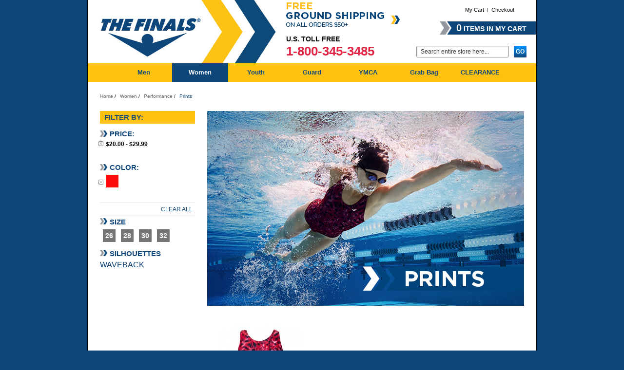

--- FILE ---
content_type: text/html; charset=UTF-8
request_url: https://www.thefinals.com/women/performance/prints.html?mode=list&price=20-30&primary_color=157
body_size: 8503
content:
<!DOCTYPE html PUBLIC "-//W3C//DTD XHTML 1.0 Strict//EN" "http://www.w3.org/TR/xhtml1/DTD/xhtml1-strict.dtd">
<html xmlns="http://www.w3.org/1999/xhtml" xml:lang="en" lang="en">
<head>
<meta http-equiv="Content-Type" content="text/html; charset=utf-8" />
<title>Prints - Performance - Women | The Finals</title>
<meta name="description" content="Shop The Finals Women’s Performance Prints: Women’s Splice Performance Swimsuits for Training and Competition" />
<meta name="keywords" content="" />
<meta name="robots" content="INDEX,FOLLOW" />
<link rel="icon" href="https://www.thefinals.com/media/favicon/default/TheFinalsFavicon.png" type="image/x-icon" />
<link rel="shortcut icon" href="https://www.thefinals.com/media/favicon/default/TheFinalsFavicon.png" type="image/x-icon" />
<!--[if lt IE 7]>
<script type="text/javascript">
//<![CDATA[
    var BLANK_URL = 'https://www.thefinals.com/js/blank.html';
    var BLANK_IMG = 'https://www.thefinals.com/js/spacer.gif';
//]]>
</script>
<![endif]-->
<link rel="stylesheet" type="text/css" href="https://www.thefinals.com/skin/frontend/default/default/css/styles.css" media="all" />
<link rel="stylesheet" type="text/css" href="https://www.thefinals.com/skin/frontend/base/default/css/widgets.css" media="all" />
<link rel="stylesheet" type="text/css" href="https://www.thefinals.com/skin/frontend/base/default/outofstocknotification/outofstocknotification.css" media="all" />
<link rel="stylesheet" type="text/css" href="https://www.thefinals.com/skin/frontend/default/thefinals/css/colorbox.css" media="all" />
<link rel="stylesheet" type="text/css" href="https://www.thefinals.com/skin/frontend/default/thefinals/star-rating/jquery.rating.css" media="all" />
<link rel="stylesheet" type="text/css" href="https://www.thefinals.com/skin/frontend/default/thefinals/css/thefinals.css" media="all" />
<link rel="stylesheet" type="text/css" href="https://www.thefinals.com/skin/frontend/default/default/css/print.css" media="print" />
<script type="text/javascript" src="https://www.thefinals.com/js/prototype/prototype.js"></script>
<script type="text/javascript" src="https://www.thefinals.com/js/lib/ccard.js"></script>
<script type="text/javascript" src="https://www.thefinals.com/js/prototype/validation.js"></script>
<script type="text/javascript" src="https://www.thefinals.com/js/scriptaculous/builder.js"></script>
<script type="text/javascript" src="https://www.thefinals.com/js/scriptaculous/effects.js"></script>
<script type="text/javascript" src="https://www.thefinals.com/js/scriptaculous/dragdrop.js"></script>
<script type="text/javascript" src="https://www.thefinals.com/js/scriptaculous/controls.js"></script>
<script type="text/javascript" src="https://www.thefinals.com/js/scriptaculous/slider.js"></script>
<script type="text/javascript" src="https://www.thefinals.com/js/varien/js.js"></script>
<script type="text/javascript" src="https://www.thefinals.com/js/varien/form.js"></script>
<script type="text/javascript" src="https://www.thefinals.com/js/varien/menu.js"></script>
<script type="text/javascript" src="https://www.thefinals.com/js/mage/translate.js"></script>
<script type="text/javascript" src="https://www.thefinals.com/js/mage/cookies.js"></script>
<script type="text/javascript" src="https://www.thefinals.com/js/outofstocknotification/outofstocknotification.js"></script>
<script type="text/javascript" src="https://www.thefinals.com/skin/frontend/base/default/sumoheavy/jcarousel/js/prototype_simulate.js"></script>
<script type="text/javascript" src="https://www.thefinals.com/skin/frontend/default/thefinals/js/jquery-1.8.3.min.js"></script>
<script type="text/javascript" src="https://www.thefinals.com/skin/frontend/default/thefinals/js/jquery.colorbox-min.js"></script>
<script type="text/javascript" src="https://www.thefinals.com/skin/frontend/base/default/sumoheavy/jcarousel/js/jquery.jcarousel.min.js"></script>
<script type="text/javascript" src="https://www.thefinals.com/skin/frontend/default/thefinals/star-rating/jquery.rating.pack.js"></script>
<script type="text/javascript" src="https://www.thefinals.com/skin/frontend/default/thefinals/js/thefinals.js"></script>
<!--[if lt IE 8]>
<link rel="stylesheet" type="text/css" href="https://www.thefinals.com/skin/frontend/default/thefinals/css/styles-ie.css" media="all" />
<![endif]-->
<!--[if lt IE 7]>
<script type="text/javascript" src="https://www.thefinals.com/js/lib/ds-sleight.js"></script>
<script type="text/javascript" src="https://www.thefinals.com/skin/frontend/base/default/js/ie6.js"></script>
<![endif]-->

<script type="text/javascript">
//<![CDATA[
Mage.Cookies.path     = '/';
Mage.Cookies.domain   = '.www.thefinals.com';
//]]>
</script>

<script type="text/javascript">
//<![CDATA[
optionalZipCountries = ["HK","IE","MO","PA"];
//]]>
</script>
		<!-- Nivo Slider -->
<link rel="stylesheet" href="https://www.thefinals.com/js/jquerysliderspro/nivo-slider/nivo-slider.css" type="text/css" media="screen" />
<link rel="stylesheet" href="https://www.thefinals.com/js/jquerysliderspro/nivo-slider/themes/default/default.css" type="text/css" media="screen" />
<link rel="stylesheet" href="https://www.thefinals.com/js/jquerysliderspro/nivo-slider/themes/default/default.css" type="text/css" media="screen" />
<link rel="stylesheet" href="https://www.thefinals.com/js/jquerysliderspro/nivo-slider/themes/pascal/pascal.css" type="text/css" media="screen" />
<link rel="stylesheet" href="https://www.thefinals.com/js/jquerysliderspro/nivo-slider/themes/nivo/nivo.css" type="text/css" media="screen" />
<link rel="stylesheet" href="https://www.thefinals.com/js/jquerysliderspro/nivo-slider/themes/orman/orman.css" type="text/css" media="screen" />
<script type="text/javascript" src="https://www.thefinals.com/js/jquerysliderspro/nivo-slider/jquery.nivo.slider.pack.js"></script>
<!-- //Nivo Slider --><script type='text/javascript' data-cfasync='false' src='https://cdn.godatafeed.com/analytics/tracking.min.js'></script>
<script>$(document).on('ready', function() { GoDataFeedAnalytics.Init(3193, 30);});</script><script type="text/javascript">//<![CDATA[
        var Translator = new Translate([]);
        //]]></script><meta name="google-site-verification" content="qLTduDtmTDLV_01FZ-5TzwkyHxuDYgnwYnZF9yJFQNY" />

<meta name="p:domain_verify" content="ea6e5d1b85ab72f608a57d9c5fa31c7f"/>

<meta name="msvalidate.01" content="9162485007AD1DB79B81959054DEDCD2" /></head>
<body class=" catalog-category-view catalog-category-layered categorypath-women-performance-prints-html category-prints">
<!-- Google Tag Manager -->
<script>dataLayer = [{"visitorLoginState":"Logged out","visitorType":"NOT LOGGED IN","visitorLifetimeValue":0,"visitorExistingCustomer":"No","pageType":"category"}];</script>

<script type="text/javascript">// <![CDATA[
var pagetype = new Array();
pagetype.push('other');
var google_tag_params = {
    ecomm_pagetype: pagetype
};
// ]]></script>

<script>
dataLayer.push({
    'google_tag_params': window.google_tag_params
});
// ]]></script>
<noscript><iframe src="//www.googletagmanager.com/ns.html?id=GTM-5SKK3M"
height="0" width="0" style="display:none;visibility:hidden"></iframe></noscript>
<script>(function(w,d,s,l,i){w[l]=w[l]||[];w[l].push({'gtm.start':
new Date().getTime(),event:'gtm.js'});var f=d.getElementsByTagName(s)[0],
j=d.createElement(s),dl=l!='dataLayer'?'&l='+l:'';j.async=true;j.src=
'//www.googletagmanager.com/gtm.js?id='+i+dl;f.parentNode.insertBefore(j,f);
})(window,document,'script','dataLayer','GTM-5SKK3M');</script>
<!-- End Google Tag Manager -->
<div class="wrapper">
        <noscript>
        <div class="global-site-notice noscript">
            <div class="notice-inner">
                <p>
                    <strong>JavaScript seems to be disabled in your browser.</strong><br />
                    You must have JavaScript enabled in your browser to utilize the functionality of this website.                </p>
            </div>
        </div>
    </noscript>
    <div class="page">
        <div class="header-container">
    <div class="header">
                <a href="https://www.thefinals.com/" title="The Finals" class="logo"><strong>The Finals</strong><img src="https://www.thefinals.com/skin/frontend/default/thefinals/images/tf-logo.jpg" alt="The Finals" /></a>
                <div class="quick-access">
            <p class="welcome-msg"> </p>
            <ul class="links">
                        <!-- li class="first" ><a href="https://www.thefinals.com/checkout/cart/" title="My Cart" class="top-link-cart">My Cart</a></li -->
            <li class="first" ><a href="https://www.thefinals.com/checkout/cart/" class="top-link-cart">My Cart</a></li>
                                <!-- li class=" last" ><a href="https://www.thefinals.com/checkout/" title="Checkout" class="top-link-checkout">Checkout</a></li -->
            <li class=" last" ><a href="https://www.thefinals.com/checkout/" class="top-link-checkout">Checkout</a></li>
            
    <li class="access-link">
            </li>
</ul>

            <div class="tf-shoppingcart">
                                <a href="https://www.thefinals.com/checkout/cart/"><span class="tf-shoppingcart-count">0</span> items in my cart</a>
            </div>

            <div class="tf-phonenumber">
                <!--
<div><img alt="50% Off Sitewide" src="https://www.thefinals.com/media/wysiwyg/2016_FINALS_Header_46.png" height="64" width="240" /></div>
<p style="margin: 10px 0 5px;"><a href="https://www.thefinals.com/hdn-sn/holiday-gifts.html"><img alt="" src="https://www.thefinals.com/media/wysiwyg/2015_FINALS_Header_HolidayGiftGuide_2.jpg" /></a></p>
<div><img alt="" src="https://www.thefinals.com/media/wysiwyg/2016_FINALS_Header_8_1.png" height="64" width="240" /></div>
<div><img alt="" src="https://www.thefinals.com/media/wysiwyg/2017_FINALS_Header_FS_50.jpg" height="64" width="240" /></div>
<div>&nbsp;&nbsp;<img alt="" src="https://www.thefinals.com/media/wysiwyg/Free_Shipping.jpg" height="70" width="234" /></div>
<div>&nbsp;&nbsp;<img alt="" src="https://www.thefinals.com/media/wysiwyg/Free_Shipping.jpg" height="70" width="234" /></div>
<div><img alt="BOGO" src="https://www.thefinals.com/media/wysiwyg/FIN2510224.png" height="64" width="240" /></div>
<div><a href="https://www.thefinals.com/hdn-lps/funnies.html"><img alt="BOGO Funnies" src="https://www.thefinals.com/media/wysiwyg/2016_FINALS_Header_45.png" height="64" width="240" /></a></div>
<div><a href="/clearance-sale.html"><img alt="40% Off Clearance" src="https://www.thefinals.com/media/wysiwyg/CLR401022.png" height="64" width="240" /></a></div>
<div>&nbsp;&nbsp;<img alt="BOGO" src="https://www.thefinals.com/media/wysiwyg/BOGO_Sitewide.png" height="64" width="240" /></div>
<div>&nbsp;&nbsp;<a href="/clearance-sale.html"><img alt="" src="https://www.thefinals.com/media/wysiwyg/2016_FINALS_Header_17.png" height="61" width="233" /></a></div>
<div><a href="https://www.thefinals.com/guard.html"><img alt="" src="https://www.thefinals.com/media/wysiwyg/Guard_FINALS_Header_BOGO_FREE.jpg" height="64" width="240" /></a></div>
<div>&nbsp;&nbsp;<a href="/clearance-sale.html"><img alt="" src="https://www.thefinals.com/media/wysiwyg/2016_FINALS_Header_33.png" /></a></div>
<div><a href="/clearance-sale.html"><img alt="40% Off Clearance" src="https://www.thefinals.com/media/wysiwyg/2016_FINALS_Header_33.png" height="64" width="240" /></a></div>
<div><a href="https://www.thefinals.com/hdn-lps/funnies.html"><img alt="" src="https://www.thefinals.com/media/wysiwyg/2016_FINALS_Header_30.png" height="64" width="240" /></a></div>
<div>&nbsp;&nbsp;<a href="https://www.thefinals.com/guard.html"><img alt="" src="https://www.thefinals.com/media/wysiwyg/2016_FINALS_Header_6.png" height="64" width="240" /></a></div>
<div><img alt="30% Off Sitewide" src="https://www.thefinals.com/media/wysiwyg/2016_FINALS_Header_32.png" height="64" width="240" /></div>
<div><a href="https://www.thefinals.com/hdn-lps/funnies.html"><img alt="" src="https://www.thefinals.com/media/wysiwyg/Funnies-30_-2023.png" height="64" width="240" /></a></div>
<div><img alt="25% Off Sitewide" src="https://www.thefinals.com/media/wysiwyg/2.2023-Sale-Header4.png" height="64" width="240" /></div>
-->
<p><img alt="" src="https://www.thefinals.com/media/wysiwyg/Header-Images10.png" /></p>
<h2 style="padding-left: 7px;">U.S. Toll Free</h2>
<h3 style="padding-left: 7px;">1-800-345-3485</h3>            </div>

            <form id="search_mini_form" action="https://www.thefinals.com/search/" method="get">
    <div class="form-search">
        <label for="search">Go:</label>
        <input id="search" type="text" name="q" value="" class="input-text searchspring-query" maxlength="128" autocomplete="off" />
        <button type="submit" title="Search" class="button"><span><span>Go</span></span></button>
        <div id="search_autocomplete" class="search-autocomplete"></div>
        <script type="text/javascript">
        //<![CDATA[
            var searchForm = new Varien.searchForm('search_mini_form', 'search', 'Search entire store here...');
            // searchForm.initAutocomplete('https://www.thefinals.com/catalogsearch/ajax/suggest/', 'search_autocomplete');
        //]]>
        </script>
                <link rel="stylesheet" type="text/css" href="//cdn.searchspring.net/autocomplete/autocomplete.css">
        <script type="text/javascript" src="//cdn.searchspring.net/autocomplete/searchspring-autocomplete.min.js"></script>
        <script type="text/javascript">
        //<![CDATA[
            SearchSpring.Autocomplete.init({
                siteId: 'k0nwap',
                queryClass : 'searchspring-query'
            });
        //]]>
        </script>
        <style type="text/css">
            body #searchspring-autocomplete_results {
                margin:0;
                padding: 0;
                width: 210px;
            }


            body #searchspring-autocomplete_results li.ac_product_result a div.image {
                background: none repeat scroll 0 0 #fff;
                display: table-cell;
                float: left;
                height: 70px;
                min-height: 50px;
                overflow: hidden;
                text-align: center;
                vertical-align: middle;
                width: 50px;
                margin: 0px;
            }

            body #searchspring-autocomplete_results li.ac_product_result a div.info {
                display: block;
                float: left;
                width: 102px;
                margin-left: 15px;
                font-size: 11px;
            }

            body #searchspring-autocomplete_results li.ac_term_suggest {
                border-top:  1px solid #CCC;
                padding: 5px 0;
                font-size: 12px;
                text-align: center;
                font-weight: bold;
                background-color: #FCC314 !important;
                color: #0E467A !important;
                display: block;
            }

            body #searchspring-autocomplete_results li.ac_term_suggest.highlight,
            body #searchspring-autocomplete_results li.ac_term_suggest:hover {
                cursor: pointer;
                background-color: #FCC314 !important;
                color: #0E467A !important;
            }

            body #searchspring-autocomplete_results .ac_title {
                text-transform: uppercase;
                font-size: 12px;
                color: #fff;
                margin: 3px 0px 0px;
                padding: 0px 5px;
                font-weight: bold;
                background: #0E467A;
            }

            #searchspring-autocomplete_results li {
                border-bottom: 1px solid #CCCCCC;
                font-weight: normal;
                list-style: none outside none;
                padding: 0px;
            }

            #searchspring-autocomplete_results li:hover {
                border-bottom: 1px solid #CCCCCC;
                font-weight: normal;
                list-style: none outside none;
                padding: 0px;
                background: #C7DBED;
            }

            .ac_term_suggest {
                background-color: #1282C6;
                border-top: 1px solid rgb(204, 204, 204);
                padding: 5px 0px;
                font-size: 12px;
                text-align: center;
                font-weight: bold;
                color: #444444;
                display: block;
            }

            .ac_term_suggest:hover {
                border-top: 1px solid rgb(204, 204, 204);
                padding: 5px 0px;
                font-size: 12px;
                text-align: center;
                font-weight: bold;
                color: #0E467A !important;
                background: #0E467A !important;
                display: block;
            }

            .ac_product_result .info .name {
                font-weight: normal;
                color: #444444 !important;
                /*color: rgb(118, 118, 118);*/
            }

            .ac_product_result .info .name em {
                font-style: normal;
                color: #1282C6;
            }

            .ac_result.highlight, .ac_result:hover {
                background-color: #fff;
            }

            body #searchspring-autocomplete_results li.ac_product_result a div.info {
                display: block;
                float: left;
                font-size: 11px;
                margin-left: 15px;
                width: 134px;
            }

            .ac_powered {
                display: none;
            }
        </style>
            </div>
</form>
                    </div>
            </div>
</div>
<div class="nav-container">
    <ul id="nav">
        <li  class="level0 nav-1 first level-top parent"><a href="https://www.thefinals.com/men.html"  class="level-top" ><span>Men</span></a><ul class="level0"><li  class="level1 nav-1-1 first"><a href="https://www.thefinals.com/men/apparel.html" ><span>Apparel</span></a></li><li  class="level1 nav-1-2 parent"><a href="https://www.thefinals.com/men/performance.html" ><span>Performance</span></a><ul class="level1"><li  class="level2 nav-1-2-1 first"><a href="https://www.thefinals.com/men/performance/solids.html" ><span>Solids</span></a></li><li  class="level2 nav-1-2-2"><a href="https://www.thefinals.com/men/performance/splices.html" ><span>Splices</span></a></li><li  class="level2 nav-1-2-3 last"><a href="https://www.thefinals.com/men/performance/prints.html" ><span>Prints</span></a></li></ul></li><li  class="level1 nav-1-3"><a href="https://www.thefinals.com/men/training.html" ><span>Training</span></a></li><li  class="level1 nav-1-4 last parent"><a href="https://www.thefinals.com/men/guard.html" ><span>Guard</span></a><ul class="level1"><li  class="level2 nav-1-4-1 first"><a href="https://www.thefinals.com/men/guard/apparel.html" ><span>Apparel</span></a></li><li  class="level2 nav-1-4-2"><a href="https://www.thefinals.com/men/guard/shirts.html" ><span>Shirts</span></a></li><li  class="level2 nav-1-4-3 last"><a href="https://www.thefinals.com/men/guard/accessories.html" ><span>Accessories </span></a></li></ul></li></ul></li><li  class="level0 nav-2 active level-top parent"><a href="https://www.thefinals.com/women.html"  class="level-top" ><span>Women</span></a><ul class="level0"><li  class="level1 nav-2-1 first"><a href="https://www.thefinals.com/women/2-piece-bikinis.html" ><span>2 Piece Bikinis</span></a></li><li  class="level1 nav-2-2"><a href="https://www.thefinals.com/women/apparel.html" ><span>Apparel</span></a></li><li  class="level1 nav-2-3"><a href="https://www.thefinals.com/women/funnies.html" ><span>Funnies</span></a></li><li  class="level1 nav-2-4 active parent"><a href="https://www.thefinals.com/women/performance.html" ><span>Performance</span></a><ul class="level1"><li  class="level2 nav-2-4-1 first"><a href="https://www.thefinals.com/women/performance/solids.html" ><span>Solids</span></a></li><li  class="level2 nav-2-4-2"><a href="https://www.thefinals.com/women/performance/splices.html" ><span>Splices</span></a></li><li  class="level2 nav-2-4-3 active last"><a href="https://www.thefinals.com/women/performance/prints.html" ><span>Prints</span></a></li></ul></li><li  class="level1 nav-2-5"><a href="https://www.thefinals.com/women/training.html" ><span>Training</span></a></li><li  class="level1 nav-2-6 last parent"><a href="https://www.thefinals.com/women/guard.html" ><span>Guard</span></a><ul class="level1"><li  class="level2 nav-2-6-1 first"><a href="https://www.thefinals.com/women/guard/solids.html" ><span>Solids</span></a></li><li  class="level2 nav-2-6-2"><a href="https://www.thefinals.com/women/guard/reversibles.html" ><span>Reversibles</span></a></li><li  class="level2 nav-2-6-3"><a href="https://www.thefinals.com/women/guard/apparel.html" ><span>Apparel</span></a></li><li  class="level2 nav-2-6-4 last"><a href="https://www.thefinals.com/women/guard/accessories.html" ><span>Accessories </span></a></li></ul></li></ul></li><li  class="level0 nav-3 level-top parent"><a href="https://www.thefinals.com/youth.html"  class="level-top" ><span>Youth</span></a><ul class="level0"><li  class="level1 nav-3-1 first parent"><a href="https://www.thefinals.com/youth/performance.html" ><span>Performance</span></a><ul class="level1"><li  class="level2 nav-3-1-1 first"><a href="https://www.thefinals.com/youth/performance/prints.html" ><span>Prints</span></a></li><li  class="level2 nav-3-1-2"><a href="https://www.thefinals.com/youth/performance/splices.html" ><span>Splices</span></a></li><li  class="level2 nav-3-1-3 last"><a href="https://www.thefinals.com/youth/performance/solids.html" ><span>Solids</span></a></li></ul></li><li  class="level1 nav-3-2 last"><a href="https://www.thefinals.com/youth/funnies.html" ><span>Funnies</span></a></li></ul></li><li  class="level0 nav-4 level-top parent"><a href="https://www.thefinals.com/guard.html"  class="level-top" ><span>Guard</span></a><ul class="level0"><li  class="level1 nav-4-1 first"><a href="https://www.thefinals.com/guard/solids.html" ><span>Solids</span></a></li><li  class="level1 nav-4-2 last parent"><a href="https://www.thefinals.com/guard/apparel.html" ><span>Apparel</span></a><ul class="level1"><li  class="level2 nav-4-2-1 first"><a href="https://www.thefinals.com/guard/apparel/shirts.html" ><span>Shirts</span></a></li><li  class="level2 nav-4-2-2 last"><a href="https://www.thefinals.com/guard/apparel/shorts.html" ><span>Shorts</span></a></li></ul></li></ul></li><li  class="level0 nav-5 level-top parent"><a href="https://www.thefinals.com/ymca.html"  class="level-top" ><span>YMCA</span></a><ul class="level0"><li  class="level1 nav-5-1 first"><a href="https://www.thefinals.com/ymca/ymca-guard-suits.html" ><span>YMCA Guard Suits</span></a></li><li  class="level1 nav-5-2"><a href="https://www.thefinals.com/ymca/ymca-swimsuits.html" ><span>YMCA Swimsuits </span></a></li><li  class="level1 nav-5-3 last"><a href="https://www.thefinals.com/ymca/ymca-accessories.html" ><span>YMCA Accessories</span></a></li></ul></li><li  class="level0 nav-6 level-top"><a href="https://www.thefinals.com/grab-bag.html"  class="level-top" ><span>Grab Bag</span></a></li><li  class="level0 nav-7 last level-top parent"><a href="https://www.thefinals.com/clearance-sale.html"  class="level-top" ><span>CLEARANCE</span></a><ul class="level0"><li  class="level1 nav-7-1 first"><a href="https://www.thefinals.com/clearance-sale/men.html" ><span>Men</span></a></li><li  class="level1 nav-7-2"><a href="https://www.thefinals.com/clearance-sale/women.html" ><span>Women</span></a></li><li  class="level1 nav-7-3 last"><a href="https://www.thefinals.com/clearance-sale/youth.html" ><span>Youth</span></a></li></ul></li>    </ul>
</div>
        <div class="main-container col2-left-layout">
            <div class="main">
                <div class="breadcrumbs">
    <ul>
                    <li class="home">
                            <a href="https://www.thefinals.com/" title="Go to Home Page">Home</a>
                                        <span>/ </span>
                        </li>
                    <li class="category5">
                            <a href="https://www.thefinals.com/women.html" title="">Women</a>
                                        <span>/ </span>
                        </li>
                    <li class="category41">
                            <a href="https://www.thefinals.com/women/performance.html" title="">Performance</a>
                                        <span>/ </span>
                        </li>
                    <li class="category42">
                            <strong>Prints</strong>
                                    </li>
            </ul>
</div>
                                <div class="col-main">
                                        




    <p><img style="max-width: 100%; height: auto;" alt="Shop The Finals Funnies" src="https://www.thefinals.com/media/wysiwyg/2019_FINALS_CAT_Banners4.jpg" /></p>    <div class="category-products category-products-homepage">
          <div class="toolbar-top">
        <div class="toolbar">
    <div class="pager">
        <p class="amount">
                            <strong>1 Item(s)</strong>
                    </p>

        <div class="limiter">
            <label for="select-show">Show</label>
            <select id="select-show" onchange="setLocation(this.value)">
                            <option value="https://www.thefinals.com/women/performance/prints.html?limit=8&amp;mode=list&amp;price=20-30&amp;primary_color=157" selected="selected">
                    8                </option>
                            <option value="https://www.thefinals.com/women/performance/prints.html?limit=12&amp;mode=list&amp;price=20-30&amp;primary_color=157">
                    12                </option>
                            <option value="https://www.thefinals.com/women/performance/prints.html?limit=16&amp;mode=list&amp;price=20-30&amp;primary_color=157">
                    16                </option>
                            <option value="https://www.thefinals.com/women/performance/prints.html?limit=24&amp;mode=list&amp;price=20-30&amp;primary_color=157">
                    24                </option>
                            <option value="https://www.thefinals.com/women/performance/prints.html?limit=all&amp;mode=list&amp;price=20-30&amp;primary_color=157">
                    All                </option>
                        </select> per page        </div>

          
    
    
    
 
    
    

    </div>

        <div class="sorter">
                <p class="view-mode">
                                    <label>View as:</label>
                                                <a href="https://www.thefinals.com/women/performance/prints.html?mode=grid&amp;price=20-30&amp;primary_color=157" title="Grid" class="grid">Grid</a>&nbsp;
                                                                <strong title="List" class="list">List</strong>&nbsp;
                                                </p>
        
        <div class="sort-by">
            <label>Sort By</label>
            <select onchange="setLocation(this.value)">
                            <option value="https://www.thefinals.com/women/performance/prints.html?dir=asc&amp;mode=list&amp;order=position&amp;price=20-30&amp;primary_color=157" selected="selected">
                    Position                </option>
                            <option value="https://www.thefinals.com/women/performance/prints.html?dir=asc&amp;mode=list&amp;order=name&amp;price=20-30&amp;primary_color=157">
                    Name                </option>
                            <option value="https://www.thefinals.com/women/performance/prints.html?dir=asc&amp;mode=list&amp;order=price&amp;price=20-30&amp;primary_color=157">
                    Price                </option>
                        </select>
                            <a href="https://www.thefinals.com/women/performance/prints.html?dir=desc&amp;mode=list&amp;order=position&amp;price=20-30&amp;primary_color=157" title="Set Descending Direction"><img src="https://www.thefinals.com/skin/frontend/default/default/images/i_asc_arrow.gif" alt="Set Descending Direction" class="v-middle" /></a>
                    </div>
    </div>
    </div>
    </div>
                                <ul class="products-grid">
                                <li class="item first">
                <div class="product-image" id="product-image-8967">
                    <a href="https://www.thefinals.com/women/performance/prints/womens-omega-waveback-swimsuit.html" title="Women’s Omega Waveback Swimsuit" class="product-image" data-ind="1"><img src="https://www.thefinals.com/media/catalog/product/cache/1/thumbnail/172x226/9df78eab33525d08d6e5fb8d27136e95/9/8/9867-18_alt05_10.jpg" width="172" height="226" alt="Women’s Omega Waveback Swimsuit" /></a>
                </div>
                                <div class="colors-carousel">
                    <div class="colors" id="colors-8967">
                        <ul class="colors-carousel-ul" id="colors-carousel-8967">
                                                                                    <li>
                                <a href="https://www.thefinals.com/media/catalog/product/cache/1/thumbnail/172x226/9df78eab33525d08d6e5fb8d27136e95/9/8/9867-05_alt05_10.jpg"
                                   class="color-link color-container color-59 primary_color-"
                                   data-destination="product-image-8967">
                                    <span id="optionid-598834"class="color-container">
                                        <img src="https://www.thefinals.com/media/swatches/9867A-05.jpg" id="8834-59" width="33" height="33" class="color" title="05 Green" alt="05 Green color" />
                                    </span>
                                </a>
                            </li>
                                                                                    <li>
                                <a href="https://www.thefinals.com/media/catalog/product/cache/1/thumbnail/172x226/9df78eab33525d08d6e5fb8d27136e95/9/8/9867-18_alt05_10.jpg"
                                   class="color-link color-container color-58 primary_color-157"
                                   data-destination="product-image-8967">
                                    <span id="optionid-588842"class="color-container">
                                        <img src="https://www.thefinals.com/media/swatches/9867A-18.jpg" id="8842-58" width="33" height="33" class="color" title="18 Red" alt="18 Red color" />
                                    </span>
                                </a>
                            </li>
                                                                                    <li>
                                <a href="https://www.thefinals.com/media/catalog/product/cache/1/thumbnail/172x226/9df78eab33525d08d6e5fb8d27136e95/9/8/9867-37_alt05_10.jpg"
                                   class="color-link color-container color-71 primary_color-"
                                   data-destination="product-image-8967">
                                    <span id="optionid-718850"class="color-container">
                                        <img src="https://www.thefinals.com/media/swatches/9867A-37.jpg" id="8850-71" width="33" height="33" class="color" title="37 Blue" alt="37 Blue color" />
                                    </span>
                                </a>
                            </li>
                                                                                    <li>
                                <a href="https://www.thefinals.com/media/catalog/product/cache/1/thumbnail/172x226/9df78eab33525d08d6e5fb8d27136e95/9/8/9867-48_alt05_10.jpg"
                                   class="color-link color-container color-61 primary_color-"
                                   data-destination="product-image-8967">
                                    <span id="optionid-618858"class="color-container">
                                        <img src="https://www.thefinals.com/media/swatches/9867A-48.jpg" id="8858-61" width="33" height="33" class="color" title="48 Blue/Green" alt="48 Blue/Green color" />
                                    </span>
                                </a>
                            </li>
                                                    </ul>
                    </div>
                </div>
                                <h2 class="product-name"><a href="https://www.thefinals.com/women/performance/prints/womens-omega-waveback-swimsuit.html" title="Women’s Omega Waveback Swimsuit">Women’s Omega Waveback Swimsuit</a></h2>

                <div class="product-price">
                    
                
    <div class="price-box">
                                
                    <p class="old-price">
                <span class="price-label">Regular Price:</span>
                <span class="price" id="old-price-8967">
                    $49.99                </span>
            </p>

                        <p class="special-price">
                <span class="price-label">Special Price:</span>
                <span class="price" id="product-price-8967">
                    $29.99                </span>
            </p>
                    
    
        </div>


                    <div class ="rr_cat_ratings" data-rr-product-id = "9867A" > </div>
                </div>
            </li>
                </ul>
            
    <div class="toolbar-top">
        <div class="toolbar">
    <div class="pager">
        <p class="amount">
                            <strong>1 Item(s)</strong>
                    </p>

        <div class="limiter">
            <label for="select-show">Show</label>
            <select id="select-show" onchange="setLocation(this.value)">
                            <option value="https://www.thefinals.com/women/performance/prints.html?limit=8&amp;mode=list&amp;price=20-30&amp;primary_color=157" selected="selected">
                    8                </option>
                            <option value="https://www.thefinals.com/women/performance/prints.html?limit=12&amp;mode=list&amp;price=20-30&amp;primary_color=157">
                    12                </option>
                            <option value="https://www.thefinals.com/women/performance/prints.html?limit=16&amp;mode=list&amp;price=20-30&amp;primary_color=157">
                    16                </option>
                            <option value="https://www.thefinals.com/women/performance/prints.html?limit=24&amp;mode=list&amp;price=20-30&amp;primary_color=157">
                    24                </option>
                            <option value="https://www.thefinals.com/women/performance/prints.html?limit=all&amp;mode=list&amp;price=20-30&amp;primary_color=157">
                    All                </option>
                        </select> per page        </div>

          
    
    
    
 
    
    

    </div>

        <div class="sorter">
                <p class="view-mode">
                                    <label>View as:</label>
                                                <a href="https://www.thefinals.com/women/performance/prints.html?mode=grid&amp;price=20-30&amp;primary_color=157" title="Grid" class="grid">Grid</a>&nbsp;
                                                                <strong title="List" class="list">List</strong>&nbsp;
                                                </p>
        
        <div class="sort-by">
            <label>Sort By</label>
            <select onchange="setLocation(this.value)">
                            <option value="https://www.thefinals.com/women/performance/prints.html?dir=asc&amp;mode=list&amp;order=position&amp;price=20-30&amp;primary_color=157" selected="selected">
                    Position                </option>
                            <option value="https://www.thefinals.com/women/performance/prints.html?dir=asc&amp;mode=list&amp;order=name&amp;price=20-30&amp;primary_color=157">
                    Name                </option>
                            <option value="https://www.thefinals.com/women/performance/prints.html?dir=asc&amp;mode=list&amp;order=price&amp;price=20-30&amp;primary_color=157">
                    Price                </option>
                        </select>
                            <a href="https://www.thefinals.com/women/performance/prints.html?dir=desc&amp;mode=list&amp;order=position&amp;price=20-30&amp;primary_color=157" title="Set Descending Direction"><img src="https://www.thefinals.com/skin/frontend/default/default/images/i_asc_arrow.gif" alt="Set Descending Direction" class="v-middle" /></a>
                    </div>
    </div>
    </div>
    </div>

    <script type="text/javascript">decorateGeneric($$('.category-products-homepage ul.products-grid'), ['odd','even','first','last'])</script>
    <script type="text/javascript">
    //<![CDATA[
    var items = [{"item_id":"9867A","item_name":"Women\u2019s Omega Waveback Swimsuit","index":0,"price":"29.9900","quantity":1,"discount":20,"item_category":"Prints","item_category2":"Women","item_category3":"Gifts Under $30","item_category4":"Performance"}];
    jQuery(document).ready(function() {
        jQuery('.color-link').click(function(evt) {
            evt.preventDefault();

            var dest = jQuery(this).data('destination');
            jQuery('#' + dest + ' img').attr('src', jQuery(this).attr('href'));

            jQuery(this).parents('ul').first().find('a').removeClass('selected');
            jQuery(this).addClass('selected');
        });

        jQuery('.colors-carousel').each(function() {
                        if(jQuery(this).find('a.primary_color-157').size()) {
                jQuery(this).find('a.primary_color-157').click();
            } else {
                jQuery(this).find('a.color-link').first().click();
            }
                    });

        jQuery('a.product-image').click(function(evt) {
            var ind = parseInt(jQuery(this).data('ind')) - 1;
            var new_items = items.slice(ind, ind + 1);
            dataLayer.push({ ecommerce: null });
            dataLayer.push({
              event: "select_item",
              ecommerce: {
                items: new_items
              }
            });
        });
    });
    //]]>
    </script>
    <script type="text/javascript">
        dataLayer.push({ ecommerce: null });
        dataLayer.push({
          event: "view_item_list",
          ecommerce: {
            items: items
          }
        });
    </script>
</div>
<script src="https://www.resellerratings.com/productreviews/category/The_Finals.js"></script>

                </div>
                <div class="col-left sidebar"><div class="block block-layered-nav">

    <div class="block-content">
        <div class="currently">
    <p class="block-subtitle">Filter By:</p>
    <ol>
            <li>
            <span class="label">Price:</span> <span  class="value price">
                                    $20.00 - $29.99                
            </span>
            
                <a  class="btn-remove price" href="https://www.thefinals.com/women/performance/prints.html?mode=list&amp;primary_color=157" title="Remove This Item">Remove This Item</a>
                    </li>
            <li>
            <span class="label">Color:</span> <span style="background-color:#fa0a0a;" class="value color">
                
            </span>
            
                <a  class="btn-remove color" href="https://www.thefinals.com/women/performance/prints.html?mode=list&amp;price=20-30" title="Remove This Item">Remove This Item</a>
                    </li>
        </ol>
</div>
                    <div class="actions"><a href="https://www.thefinals.com/women/performance/prints.html?mode=list">Clear All</a></div>
        
                    <dl id="narrow-by-list">
                                
                    
                
                    
                
                    
                
                                            
                        
                                                <dt>Size</dt>
                        <dd><ol id="narrow-by-list-filter-size">
    <li>
                                <a href="https://www.thefinals.com/women/performance/prints.html?mode=list&amp;price=20-30&amp;primary_color=157&amp;size=64">26</a>
                                    <span style="display: none;">(1)</span>
                        </li>
    <li>
                                <a href="https://www.thefinals.com/women/performance/prints.html?mode=list&amp;price=20-30&amp;primary_color=157&amp;size=65">28</a>
                                    <span style="display: none;">(1)</span>
                        </li>
    <li>
                                <a href="https://www.thefinals.com/women/performance/prints.html?mode=list&amp;price=20-30&amp;primary_color=157&amp;size=66">30</a>
                                    <span style="display: none;">(1)</span>
                        </li>
    <li>
                                <a href="https://www.thefinals.com/women/performance/prints.html?mode=list&amp;price=20-30&amp;primary_color=157&amp;size=67">32</a>
                                    <span style="display: none;">(1)</span>
                        </li>
</ol>
</dd>
                    
                
                                            
                        
                                                <dt>Silhouettes</dt>
                        <dd><ol id="narrow-by-list-filter-silhouettes">
    <li>
                                <a href="https://www.thefinals.com/women/performance/prints.html?mode=list&amp;price=20-30&amp;primary_color=157&amp;silhouettes=238">Waveback</a>
                                    <span style="display: none;">(1)</span>
                        </li>
</ol>
</dd>
                    
                            </dl>
            <script type="text/javascript">decorateDataList('narrow-by-list')</script>
            </div>
</div>
</div>
            </div>
        </div>
        <div class="footer-container">
        <div class="footer-subscribe" id="footer-topheader">
        <div class="tf-keepintouch-social">
            <div class="cueblocks-social-icon-container"><a href="https://www.facebook.com/pages/The-Finals/196265867062513" title="Facebook" target="_blank" class="cueblocks-social-icon"><img alt="Facebook" src="https://www.thefinals.com/media/cueblocks/network/1/Facebook-icon.png" /></a><a href="https://twitter.com/TheFinalsSwim" title="Twitter" target="_blank" class="cueblocks-social-icon"><img alt="Twitter" src="https://www.thefinals.com/media/cueblocks/network/2/twitter.png" /></a><a href="http://www.pinterest.com/thefinalsaw/" title="Pinterest" target="_blank" class="cueblocks-social-icon"><img alt="Pinterest" src="https://www.thefinals.com/media/cueblocks/network/5/pinterest-logo.png" /></a><a href="https://www.instagram.com/thefinalsswim/" title="Instagram" target="_blank" class="cueblocks-social-icon"><img alt="Instagram" src="https://www.thefinals.com/media/cueblocks/network//Instagram-Icon.jpg" /></a></div>        </div>
        <div class="subscribe-promo">
            <p style="text-align: right;"><img src="https://www.thefinals.com/media/wysiwyg/home_promo_subscribe_banner.png" alt="Subscribe to our newsletter and get 10% off Your Next Order" /></p>        </div>
        <div class="tf-keepintouch">
            <div class="tf-keepintouch-form"><div class="tf-newsletter">
    <form action="https://www.thefinals.com/newsletter/subscriber/new/" method="post" id="newsletter-validate-detail">
        <input type="text" name="email" id="newsletter" title="SIGN UP FOR OUR EMAIL LIST" class="input-text required-entry validate-email" placeholder="Enter Email Address" />
        <!-- button type="submit" title="Submit" class="button"><span><span>Submit</span></span></button -->
        <button type="submit" class="button"><span><span>Submit</span></span></button>
    </form>
</div>
<script type="text/javascript">
    //<![CDATA[
    var newsletterSubscriberFormDetail = new VarienForm('newsletter-validate-detail');
    //]]>
</script>
</div>
        </div>
    </div>
    <script>
        document.observe('dom:loaded', function() {
            if (document.URL == 'https://www.thefinals.com/') {
                $('footer-topheader').remove();
            }
        });
    </script>
    <div class="footer">
    	<div class="tf-footer-column tf-footer-column-1"><div class="tf-footer-column-inner"><p><img alt="The Finals" src="https://www.thefinals.com/media/wysiwyg/tf-gc-footer-desktop.jpeg" /></p></div></div>
    	<div class="tf-footer-column tf-footer-column-2"><div class="tf-footer-column-inner"><h5>My Account</h5>
<ul>
                                            <li><a href="https://www.thefinals.com/customer/account/">Account Dashboard</a></li>
                                        <li><a href="https://www.thefinals.com/customer/account/edit/">Account Information</a></li>
                                        <li class="last"><a href="https://www.thefinals.com/customer/address/">Address Book</a></li>
            </ul>
</div></div>
    	<div class="tf-footer-column tf-footer-column-3"><div class="tf-footer-column-inner"><h5>Customer Service</h5>
<ul>
<li><a href="/about/">About TheFinals</a></li>
<li><a href="/contacts/">Contact Us</a></li>
<!--<li><a href="/catalog-request/">Request a Catalog</a></li>-->
<li><a href="/shipping/">Shipping &amp; Refunds</a></li>
<li><a href="/conditions/">Terms of Use</a></li>
<li><a href="/privacy/">Privacy Policy</a></li>
<!--<li><a onmouseover="window.status='http://www.upromise.com';return true;" onmouseout="window.status=' ';return true;" href="http://www.anrdoezrs.net/click-7386984-10575137?cm_mmc=CJ-_-4215295-_-7386984-_-Upromise%20Standard" target="_blank">Save FAQs</a></li>--></ul></div></div>
    	<div class="tf-footer-column tf-footer-column-4"><div class="tf-footer-column-inner"><h5>Shopping at TheFinals.com</h5>
<ul><!--<li><a href="/women.html">Women</a></li>
<li><a href="/goggles.html">Goggles</a></li>
<li><a href="#">View All Categories</a></li>-->
<li><a href="/size_chart/">Sizing Chart</a></li>
<!--<li><a href="/custom_imprinting/">Custom Imprinting</a></li>--> <!--<li><a href="/media/wysiwyg/TheFInals-2012-order-form.pdf">Order Form</a></li>--> <!--<li><a href="http://search.thefinals.com">Popular Searches</a></li>--></ul>
<!--<table style="width: 135px;" title="Click to Verify - This site chose Symantec SSL for secure e-commerce and confidential communications." border="0" cellspacing="0" cellpadding="2">
<tbody>
<tr>
<td align="center" valign="top" width="135">
<script type="text/javascript" src="https://seal.websecurity.norton.com/getseal?host_name=www.thefinals.com&amp;size=XS&amp;use_flash=NO&amp;use_transparent=NO&amp;lang=en"></script>
<br /> <a style="color: #000000; text-decoration: none; font: bold 7px verdana,sans-serif; letter-spacing: .5px; text-align: center; margin: 0px; padding: 0px;" href="http://www.symantec.com/ssl-certificates" target="_blank">ABOUT SSL CERTIFICATES</a></td>
</tr>
</tbody>
</table>--></div></div>
    	<div style="width: 62.6%; float: right; margin-top: -34px; font-size: 11px;">Some content on this page is saved in an alternative format. To view these files, download the following free software.<br> PDF Documents: <a href="https://get.adobe.com/reader/" target="_blank">Get Adobe® Reader®</a></div>
    </div>
    <div class="subfooter">
    	<address>&copy;2012-2024 The Finals. All Rights Reserved.</address>

            </div>
</div>
        

    </div>
</div>
<!-- Start of LiveChat (http://www.livechatinc.com) code -->
<script>
window.__lc = window.__lc || {};
window.__lc.license = 8705416;
(function() {
  var lc = document.createElement('script'); lc.type = 'text/javascript'; lc.async = true;
  lc.src = ('https:' == document.location.protocol ? 'https://' : 'http://') + 'cdn.livechatinc.com/tracking.js';
  var s = document.getElementsByTagName('script')[0]; s.parentNode.insertBefore(lc, s);
})();
</script>
<!-- End of LiveChat code -->
<div id="rr_ratings_wrapper"></div>

    <script>var rr_rating_widget_setup = {'div':"rr_ratings_wrapper"};</script>

<script src="https://widget.resellerratings.com/widget/javascript/review/The_Finals.js"></script></body>
</html>


--- FILE ---
content_type: text/css
request_url: https://www.thefinals.com/skin/frontend/default/thefinals/css/thefinals.css
body_size: 10794
content:
/**
 * SUMOHeavy_TheFinals TheFinals
 *
 * @category   SUMOHeavy
 * @package    SUMOHeavy_TheFinals
 * @copyright  Copyright 2016 The Finals (https://www.thefinals.com/)
 * @author     Piotr Lewsza <support@sumoheavy.com>
 **/
/**
 * SUMOHeavy_TheFinals Mixins
 *
 * @category   SUMOHeavy
 * @package    SUMOHeavy_TheFinals
 * @copyright  Copyright 2016 The Finals (https://www.thefinals.com/)
 * @author     Piotr Lewsza <support@sumoheavy.com>
 **/
/********** PAGE *****/
body {
  background: #0e467a none;
  color: inherit;
  font-family: Arial, Helvetica, sans-serif;
  font-weight: normal;
  font-size: 12px; }

.wrapper {
  background: #ffffff;
  width: 922px;
  min-width: 922px;
  max-width: 922px;
  margin: 0 auto;
  padding: 0;
  border-left: 1px solid #000000;
  border-right: 1px solid #000000; }

/********** HEADER *****/
.header-container {
  background: transparent none;
  border: 0;
  margin: 0;
  padding: 0;
  height: 130px;
  min-height: 130px; }

.header {
  background: transparent none;
  width: 100%;
  margin: 0;
  padding: 0; }
  .header .logo {
    margin: 0;
    padding: 0; }
  .header .quick-access {
    position: relative;
    width: 520px;
    margin: 0;
    padding: 0;
    height: 118px;
    min-height: 118px; }
  .header .links {
    margin: 12px 20px 0 0;
    clear: right;
    float: right; }
    .header .links li {
      background: transparent url("../images/tf-border-toplinks.png") 100% 50% no-repeat; }
      .header .links li.access-link {
        background: transparent url("../images/tf-border-toplinks.png") 15% 50% no-repeat;
        padding: 0 8px 0px 17px; }
    .header .links a {
      color: #000000;
      font-family: Helvetica, Arial, sans-serif;
      text-decoration: none; }
      .header .links a:hover {
        text-decoration: underline; }
  .header .tf-shoppingcart {
    float: right;
    clear: right; }
    .header .tf-shoppingcart a {
      background: #0e467a url("../images/tf-icon-cart-arrow.png") center left no-repeat;
      color: #ffffff;
      display: block;
      font-family: Helvetica, Arial, sans-serif;
      font-size: 14px;
      font-weight: bold;
      margin: 15px 0 0 0;
      height: 27px;
      min-height: 27px;
      line-height: 27px;
      padding: 0 20px 0 37px;
      text-decoration: none;
      text-transform: uppercase; }
      .header .tf-shoppingcart a:hover {
        text-decoration: underline; }
    .header .tf-shoppingcart .tf-shoppingcart-count {
      font-size: 20px; }
  .header .tf-phonenumber {
    position: absolute;
    left: 0;
    bottom: 0;
    text-align: left;
    text-transform: uppercase; }
    .header .tf-phonenumber h2 {
      color: #000000;
      font-size: 14px;
      line-height: 14px;
      font-weight: bold;
      margin: 0 0 5px;
      padding: 0;
      text-align: inherit;
      text-transform: inherit; }
    .header .tf-phonenumber h3 {
      color: #e42646;
      font-size: 26px;
      line-height: 26px;
      font-weight: bold;
      margin: 0;
      padding: 0;
      text-align: inherit;
      text-transform: inherit; }
  .header #search_mini_form {
    position: absolute;
    margin: 0;
    padding: 0;
    display: block;
    bottom: 0;
    right: 0; }
  .header .form-search {
    background: transparent none;
    position: static;
    height: auto;
    width: auto;
    padding: 0 20px 0 0; }
    .header .form-search input.input-text {
      width: 190px;
      padding: 0 8px;
      height: 24px;
      min-height: 24px;
      margin-right: 10px;
      line-height: 24px;
      border: 1px solid #8c8c8c;
      -webkit-border-radius: 3px;
      -moz-border-radius: 3px;
      border-radius: 3px;
      -webkit-box-shadow: inset 1px 1px 2px 0px #ddd;
      -moz-box-shadow: inset 1px 1px 2px 0px #ddd;
      box-shadow: inset 1px 1px 2px 0px #ddd; }
    .header .form-search button.button span {
      background: transparent none;
      margin: 0;
      padding: 0;
      display: inline; }
      .header .form-search button.button span span {
        background: -webkit-gradient(linear, left top, left bottom, color-stop(0.05, #0390fb), color-stop(1, #0e467a));
        background: -moz-linear-gradient(top, #0390fb 5%, #0e467a 100%);
        background: -webkit-linear-gradient(top, #0390fb 5%, #0e467a 100%);
        background: -o-linear-gradient(top, #0390fb 5%, #0e467a 100%);
        background: -ms-linear-gradient(top, #0390fb 5%, #0e467a 100%);
        background: linear-gradient(to bottom, #0390fb 5%, #0e467a 100%);
        filter: progid:DXImageTransform.Microsoft.gradient(startColorstr='#0390fb', endColorstr='#0e467a',GradientType=0);
        background-color: #0390fb;
        -moz-border-radius: 3px;
        -webkit-border-radius: 3px;
        border-radius: 3px;
        height: 24px;
        min-height: 24px;
        line-height: 24px;
        padding: 0 4px;
        margin: 0;
        display: block;
        font-size: 12px;
        text-transform: uppercase; }

/********** NAV *****/
.nav-container {
  background: transparent none;
  border: 0;
  margin: 0;
  padding: 0; }

#nav {
  background: #fdc210 none;
  display: block;
  height: 38px;
  min-height: 38px;
  margin: 0;
  padding: 0;
  line-height: 38px;
  text-align: center;
  width: 100%;
  border-spacing: 0;
  border-collapse: collapse; }
  #nav li {
    margin: 0;
    padding: 0;
    display: inline-block;
    float: none; }
    #nav li a {
      color: #0e467a;
      display: block;
      margin: 0;
      padding: 0;
      height: 38px;
      min-height: 38px;
      line-height: 38px;
      width: 100%; }
      #nav li a:hover {
        background: #0e467a none;
        color: #ffffff;
        line-height: inherit; }
    #nav li.over a:hover {
      background: #0e467a none;
      color: #ffffff;
      line-height: inherit; }
  #nav > li {
    width: 12.5%; }
    #nav > li a {
      text-align: center; }
  #nav > li.active > a {
    background: #0e467a none;
    color: #ffffff;
    line-height: inherit; }
  #nav ul, #nav div {
    top: 38px;
    border: 0;
    width: auto;
    min-width: 15em; }
  #nav ul li {
    padding: 0;
    background: transparent none;
    width: 100%; }
    #nav ul li.active, #nav ul li.last {
      padding: 0;
      background: transparent none;
      width: 100%; }
    #nav ul li a, #nav ul li.parent a, #nav ul li.active a, #nav ul li.last a {
      background: #fdc210 none; }
    #nav ul li a span, #nav ul li.parent a span, #nav ul li.active a span, #nav ul li.last a span {
      color: #0e467a;
      font-weight: bold; }
    #nav ul li a:hover span, #nav ul li.parent a:hover span, #nav ul li.active a:hover span, #nav ul li.last a:hover span {
      color: #FFFFFF;
      font-weight: bold; }
    #nav ul li.parent > a {
      border-left: 0;
      position: relative; }
      #nav ul li.parent > a:after {
        content: '';
        width: 0;
        height: 0;
        border-bottom: 10px solid #c99a0c;
        border-left: 10px solid transparent;
        position: absolute;
        bottom: 0;
        right: 0;
        z-index: 9000; }
  #nav ul span, #nav ul li.last li span {
    padding: 0 15px;
    text-align: left;
    white-space: nowrap; }
  #nav li .shown-sub ul.shown-sub, #nav li .shown-sub li div.shown-sub {
    left: 100%;
    top: 0; }
  #nav li.over a {
    /*color: #e42646;*/ }
  #nav a:hover {
    /*color: #e42646;*/ }

/********** SLIDER *****/
.tf-slider p {
  margin: 0;
  padding: 0; }

.slider-wrapper.theme-default .nivoSlider {
  margin: 0;
  padding: 0;
  -webkit-box-shadow: none;
  -moz-box-shadow: none;
  box-shadow: none; }
.slider-wrapper.theme-default .nivo-controlNav {
  bottom: 10px;
  right: 15px;
  text-align: right; }
  .slider-wrapper.theme-default .nivo-controlNav a {
    background: -webkit-gradient(linear, left top, left bottom, color-stop(0.05, #0390fb), color-stop(1, #0e467a));
    background: -moz-linear-gradient(top, #0390fb 5%, #0e467a 100%);
    background: -webkit-linear-gradient(top, #0390fb 5%, #0e467a 100%);
    background: -o-linear-gradient(top, #0390fb 5%, #0e467a 100%);
    background: -ms-linear-gradient(top, #0390fb 5%, #0e467a 100%);
    background: linear-gradient(to bottom, #0390fb 5%, #0e467a 100%);
    filter: progid:DXImageTransform.Microsoft.gradient(startColorstr='#0390fb', endColorstr='#0e467a',GradientType=0);
    background-color: #0390fb;
    -moz-border-radius: 3px;
    -webkit-border-radius: 3px;
    border-radius: 3px;
    height: 24px;
    min-height: 24px;
    line-height: 24px;
    padding: 0 4px;
    margin: 0;
    display: block;
    font-size: 12px;
    color: #ffffff;
    text-decoration: none;
    text-align: center;
    min-width: 24px;
    border: 1px solid #ffffff;
    -webkit-box-shadow: 0px 1px 5px 0px rgba(0, 0, 0, 0.6);
    -moz-box-shadow: 0px 1px 5px 0px rgba(0, 0, 0, 0.6);
    box-shadow: 0px 1px 5px 0px rgba(0, 0, 0, 0.6);
    margin: 0 0 0 3px;
    text-indent: 0;
    opacity: .8; }
    .slider-wrapper.theme-default .nivo-controlNav a.active, .slider-wrapper.theme-default .nivo-controlNav a:hover {
      opacity: 1; }

/********** MAIN *****/
.main-container {
  background: transparent none;
  border: 0;
  margin: 0;
  padding: 0; }

.main {
  background: transparent none;
  width: 100%;
  margin: 0;
  padding: 25px 25px 25px; }
  .main .col-main {
    width: 665px; }

.col1-layout .main .col-main {
  width: 100%; }

.col2-left-layout .main .col-main {
  width: 650px; }

.col2-right-layout .main .col-main {
  width: 704px; }

.main .breadcrumbs {
  margin: 0 0 25px;
  font-size: 10px;
  font-weight: normal;
  line-height: 10px; }
  .main .breadcrumbs a {
    color: #666666;
    font-size: inherit;
    line-height: inherit;
    text-decoration: none; }
  .main .breadcrumbs strong {
    color: #0e467a;
    font-size: inherit;
    font-weight: normal;
    line-height: inherit;
    text-decoration: none; }

.catalog-category-layered .main > .category-title > h1 {
  background: transparent url("../images/tf-icon-header-arrows-large.png") center left no-repeat;
  color: #000;
  font-size: 27px;
  font-weight: normal;
  min-height: 49px;
  line-height: 49px;
  margin-bottom: 10px !important;
  padding: 0 0 0 73px; }

.main .messages {
  margin: 0 0 25px !important; }
  .main .messages li {
    margin: 0 0 25px !important; }
    .main .messages li:last-child {
      margin: 0 !important; }
.main h1 {
  /*background: transparent url('../images/tf-icon-header-arrows.png') center left no-repeat; */
  margin: 0 !important;
  color: #DC0F1E;
  /*padding: 0 0 0 42px; */
  height: 27px;
  min-height: 27px;
  line-height: 27px;
  text-transform: uppercase;
  font-size: 22px;
  font-weight: bold; }
.main .products-grid {
  background: transparent none;
  border: 0;
  width: 100%;
  margin: 0;
  padding: 0;
  display: block;
  overflow: hidden; }
  .main .products-grid li.item {
    width: 25%;
    margin: 0 0 50px;
    padding: 0;
    display: block;
    float: left;
    text-align: center; }
  .main .products-grid .product-image {
    min-height: 135px;
    height: auto !important;
    height: 135px;
    width: auto;
    min-width: 135px; }

.catalog-category-layered .main .products-grid li.item {
  width: 33.333333333%; }

.main .show-one-price {
  color: #000 !important; }
  .main .show-one-price .price {
    color: #000;
    font-weight: normal !important; }
.main .products-grid li.item.first {
  clear: left; }
.main .products-grid li.item.last {
  clear: right; }
.main .products-grid li.item .product-image {
  width: 100%;
  height: auto;
  margin: 0;
  padding: 0; }
.main .products-grid li.item h2.product-name a {
  color: #010101;
  font-size: 12px;
  font-weight: normal;
  text-decoration: none;
  width: 60%;
  display: block;
  text-align: center;
  margin: 0 auto; }
  .main .products-grid li.item h2.product-name a:hover {
    text-decoration: underline; }
.main .products-grid li.item .price-box .price {
  color: inherit;
  font-weight: inherit; }
.main .products-grid li.item .price-box .regular-price {
  color: #e42646;
  font-weight: bold; }
.main .toolbar .pager {
  border: 0;
  background: transparent none;
  margin: 0;
  padding: 0;
  text-align: right; }
  .main .toolbar .pager .amount {
    display: none; }
  .main .toolbar .pager .pages {
    margin: 0;
    padding: 0;
    line-height: 15px;
    font-size: 10px;
    font-weight: normal; }
    .main .toolbar .pager .pages strong {
      display: none; }
    .main .toolbar .pager .pages ol li a {
      background: #fdc210;
      border: 0;
      color: #000000;
      display: inline-block;
      height: 20px;
      min-height: 20px;
      min-width: 20px;
      line-height: 20px;
      padding: 0 4px;
      text-align: center;
      text-decoration: none; }
    .main .toolbar .pager .pages ol li.current {
      background: #0e467a;
      border: 0;
      color: #FFFFFF;
      display: inline-block;
      height: 20px;
      min-height: 20px;
      min-width: 20px;
      line-height: 20px;
      padding: 0 4px;
      text-align: center;
      text-decoration: none; }
  .main .toolbar .pager .limiter {
    display: none; }
.main .toolbar .sorter {
  display: none; }
.main .toolbar-top .toolbar {
  padding-bottom: 30px; }
.main .cart .tf-cart-column {
  display: inline-block;
  position: relative;
  overflow: hidden; }
.main .cart .tf-cart-column-1 {
  clear: left;
  float: left;
  width: 550px; }
.main .cart .tf-cart-column-2 {
  clear: right;
  float: right;
  width: 294px; }
  .main .cart .tf-cart-column-2 .cart-collaterals {
    margin: 0;
    padding: 0; }
    .main .cart .tf-cart-column-2 .cart-collaterals .col2-set {
      float: none;
      width: auto; }
.main .cart .discount, .main .cart .shipping, .main .cart .totals {
  background: transparent none;
  width: 100%; }
.main .cart .discount h2, .main .cart .shipping h2, .main .cart .totals h2 {
  color: #003366;
  background: transparent none;
  margin: 0 0 20px;
  padding: 0 0 5px;
  border-bottom: 1px solid #999999;
  font-size: 14px;
  font-weight: bold; }
.main .cart .title-buttons .checkout-types a:hover {
  text-decoration: none; }
.main .cart .totals .checkout-types {
  display: -webkit-box;
  display: -webkit-flex;
  display: -ms-flexbox;
  display: flex;
  -webkit-flex-direction: column-reverse;
  -ms-flex-direction: column-reverse;
  flex-direction: column-reverse; }
  .main .cart .totals .checkout-types .paypal-or {
    display: none; }
.main .form-list label {
  font-weight: bold;
  font-size: 11px;
  color: #000000;
  text-transform: uppercase; }
.main .data-table {
  border: 0; }
  .main .data-table tbody th, .main .data-table tbody td {
    border: 0; }
  .main .data-table .even, .main .data-table .odd {
    background: transparent none; }
  .main .data-table tfoot {
    border: 0; }
    .main .data-table tfoot tr {
      background: transparent none !important; }
      .main .data-table tfoot tr td {
        background: transparent none !important; }
.main .tf-cart-qty-price {
  width: 140px; }
  .main .tf-cart-qty-price label {
    display: block;
    text-align: left;
    color: #666666;
    font-weight: bold;
    text-transform: uppercase; }
  .main .tf-cart-qty-price .tf-cart-qty {
    display: inline-block; }
  .main .tf-cart-qty-price .tf-cart-price {
    color: #666666;
    display: inline-block;
    padding: 0 0 0 10px;
    font-weight: bold; }
.main .tf-cart-item-actions {
  padding-top: 40px; }
.main .product-view .product-shop .product-name {
  margin: 0;
  padding: 0; }
  .main .product-view .product-shop .product-name h1 {
    background: transparent none;
    color: #0078d6;
    font-size: 15px;
    font-weight: bold;
    margin: 0;
    padding: 0;
    text-transform: uppercase;
    height: auto;
    min-height: 0; }
.main .product-view .product-shop .product-sku {
  color: #0078d6;
  font-size: 12px;
  margin: 0 0 35px; }
.main .product-view .box-up-sell h2 {
  color: #0078d6;
  margin: 0;
  padding: 0;
  font-size: 15px;
  font-weight: bold;
  text-transform: uppercase; }

/***** 1 Column *****/
.col1-layout .product-view .product-shop {
  width: 355px; }
.col1-layout .product-view .product-img-box {
  height: auto;
  width: 545px; }
  .col1-layout .product-view .product-img-box .more-views {
    width: 70px;
    float: left; }
    .col1-layout .product-view .product-img-box .more-views ul {
      margin-left: 0; }
    .col1-layout .product-view .product-img-box .more-views li {
      float: none;
      margin: 0 0 10px;
      padding: 0;
      overflow: hidden;
      display: block; }
    .col1-layout .product-view .product-img-box .more-views a {
      border: 1px solid #dddddd;
      height: auto;
      width: 70px;
      float: none;
      overflow: hidden;
      display: block; }
.col1-layout .product-view .product-shop .add-to-links {
  clear: both; }
  .col1-layout .product-view .product-shop .add-to-links li {
    display: inline; }
  .col1-layout .product-view .product-shop .add-to-links a {
    color: #666666 !important;
    font-size: 11px !important;
    text-decoration: none; }
.col1-layout .product-view .product-shop .add-to-cart #qty {
  margin: 0 0 20px; }
.col1-layout .product-view .product-shop .add-to-cart button.button {
  margin: 0 0 20px;
  display: block;
  float: none;
  clear: both; }
.col1-layout .product-collateral {
  background: transparent none;
  margin: 0;
  padding: 0; }
.col1-layout .product-view .box-up-sell .products-grid {
  border: 0; }
  .col1-layout .product-view .box-up-sell .products-grid td {
    background: transparent none;
    border: 0; }
.col1-layout .product-view .product-essential {
  margin-bottom: 45px;
  padding-bottom: 10px; }

/***** Login *****/
.main .account-login .content, .main .account-login .buttons-set {
  background: transparent none;
  padding: 21px 21px; }
.main .account-login .content {
  line-height: 170%;
  min-height: 300px; }
  .main .account-login .content h2 {
    color: #cc3333;
    font-size: 14px;
    background: none;
    margin: 0 0 14px;
    border: 0;
    padding: 0 0 5px; }
.main .account-login .form-list {
  margin-top: 30px; }
.main .account-login p.required {
  text-align: left;
  text-transform: uppercase;
  font-weight: bold;
  font-size: 10px; }
.main .account-login .buttons-set a {
  color: #cc3333;
  font-size: 10px;
  text-decoration: underline; }
.main .fieldset {
  background: transparent none;
  padding: 20px;
  margin: 0 0 20px; }
  .main .fieldset .legend {
    float: none;
    margin: 0 0 15px;
    padding: 0 0 5px;
    border: 0;
    background: transparent none;
    text-transform: uppercase;
    color: #cc3333; }
.main .buttons-set {
  border-width: 0;
  margin: 0;
  padding: 0; }
.main .account-login .buttons-set {
  border-width: 1px; }
.main p.required {
  text-transform: uppercase;
  font-weight: bold;
  font-size: 10px; }
.main .block-account .block-title {
  background: transparent none;
  padding: 15px 15px 10px; }
  .main .block-account .block-title strong {
    color: #cc3333; }
.main .block-account .block-content {
  background: transparent none;
  padding: 0 15px 15px; }
  .main .block-account .block-content li {
    border: 0;
    color: #000; }
    .main .block-account .block-content li strong {
      font-weight: bold;
      border: 0;
      color: #000; }
    .main .block-account .block-content li a {
      border: 0;
      color: #000; }
.main .box-account {
  background: transparent none;
  padding: 15px; }
  .main .box-account a {
    color: #cc3333;
    font-size: 10px;
    text-decoration: underline; }
  .main .box-account .box-head {
    border: 0; }
    .main .box-account .box-head h2 {
      color: #cc3333;
      font-size: 14px;
      background: none;
      margin: 0 0 14px;
      border: 0;
      padding: 0 0 5px; }
.main .dashboard .box .box-title {
  background: transparent none;
  border-bottom: 1px solid #999; }

/***** Sidebar */
.sidebar .block-layered-nav {
  background: transparent none;
  border: 0;
  margin: 0;
  padding: 0; }
  .sidebar .block-layered-nav dd {
    background: transparent none;
    border: 0;
    margin: 0;
    padding: 0; }
  .sidebar .block-layered-nav .block-content {
    background: transparent none;
    border: 0;
    margin: 0;
    padding: 0; }
    .sidebar .block-layered-nav .block-content a {
      color: #0e467a;
      font-size: 16px;
      font-weight: normal;
      text-decoration: none;
      text-transform: uppercase;
      margin: 0 0 10px;
      display: block; }

/***** Product View */
.main .product-view, .main .product-essential {
  background: transparent none;
  border: 0;
  padding: 0; }
.main .product-collateral {
  background: transparent none;
  margin: 0;
  padding: 0; }
.main .product-options, .main .product-options-bottom {
  margin: 0;
  padding: 0;
  background: transparent;
  border-width: 0; }
.main .product-options dd select {
  width: auto; }
.main .product-options-bottom .add-to-cart, .main .product-options-bottom .add-to-links {
  float: none;
  text-align: left; }
.main .product-options dd, .main .product-options dl.last dd.last {
  padding: 0;
  margin: 0;
  border-width: 0; }

.col1-layout .product-view .product-img-box {
  border: 1px solid #ffffff;
  padding: 10px;
  margin: 0;
  width: 495px;
  min-height: 495px; }
  .col1-layout .product-view .product-img-box .product-image {
    position: relative;
    margin: 0; }
    .col1-layout .product-view .product-img-box .product-image .more-views {
      position: absolute;
      top: 0;
      left: 0;
      z-index: 10; }
      .col1-layout .product-view .product-img-box .product-image .more-views ul, .col1-layout .product-view .product-img-box .product-image .more-views li {
        margin: 0;
        padding: 0;
        float: none;
        height: auto;
        width: auto; }
      .col1-layout .product-view .product-img-box .product-image .more-views a {
        margin: 0;
        padding: 0;
        float: none;
        height: auto;
        width: auto;
        border: 0;
        display: block;
        overflow: visible;
        padding-bottom: 5px;
        position: relative; }
        .col1-layout .product-view .product-img-box .product-image .more-views a .more-views-list-image-border {
          border: 1px solid #CCCCCC; }
        .col1-layout .product-view .product-img-box .product-image .more-views a.thefinals-active .more-views-list-image-border {
          border: 1px solid #000000; }
        .col1-layout .product-view .product-img-box .product-image .more-views a.thefinals-active:after, .col1-layout .product-view .product-img-box .product-image .more-views a.thefinals-active:before {
          left: 100%;
          border: solid transparent;
          content: " ";
          height: 0;
          width: 0;
          position: absolute;
          pointer-events: none; }
        .col1-layout .product-view .product-img-box .product-image .more-views a.thefinals-active:after {
          border-color: transparent;
          border-left-color: #000;
          border-width: 5px;
          top: 50%;
          margin-top: -5px; }
        .col1-layout .product-view .product-img-box .product-image .more-views a.thefinals-active:before {
          border-color: transparent;
          border-left-color: #000;
          border-width: 6px;
          top: 50%;
          margin-top: -6px; }
    .col1-layout .product-view .product-img-box .product-image .product-image-list {
      position: relative; }
      .col1-layout .product-view .product-img-box .product-image .product-image-list .product-image-list-image {
        position: absolute;
        top: 0;
        left: 0; }
    .col1-layout .product-view .product-img-box .product-image .product-image-list-larger-view {
      background: transparent url("../images/icon-product-largerview.png") top left no-repeat;
      display: block;
      height: 17px;
      padding: 0 0 0 22px;
      font-size: 11px;
      text-transform: uppercase;
      color: #999999;
      text-decoration: none;
      position: absolute;
      bottom: -38px;
      left: -11px; }

.product-view .product-img-box {
  float: left;
  width: 440px; }
.product-view .product-shop {
  float: right;
  width: 260px; }

.product-shop .add-to-box button.button {
  margin: 20px auto;
  width: 100%; }

.product-view .product-img-box .product-image .product-image-list .product-image-list-larger-view {
  background: url("../images/larger_view_icon.png") no-repeat scroll left center transparent;
  color: #666;
  display: inline-block;
  font-size: 12px;
  line-height: 20px;
  padding-left: 22px;
  text-transform: uppercase; }
.product-view .product-img-box .product-image .product-image-list img {
  max-width: 100%;
  display: inline-block; }

/**** Tier prices */
.product-pricing {
  background-color: #f1f6fa;
  border-color: #dee1e3;
  color: #000; }

.tier-prices {
  background-color: #f1f6fa;
  border-color: #dee1e3;
  color: #000; }
  .tier-prices li {
    background: url(../images/tf-tier-price-arrow.png) no-repeat 0 6px;
    line-height: 1.5em;
    padding-left: 15px; }
  .tier-prices .price {
    font-weight: normal;
    color: #000; }
  .tier-prices .benefit {
    font-style: normal;
    color: #e53852;
    text-transform: uppercase; }

.tf-share {
  height: 80px; }

/*.product-options .colors-carousel .viewport { margin: 0px; }
.product-options .colors-carousel .nav { position: static }
.product-options .colors-carousel .nav .prev { left: -15px; top: 5px; width: 9px; }
.product-options .colors-carousel .nav .next { right: -5px; top: 5px; width: 9px; }
.product-options .colors-carousel .nav .prev a,
.product-options .colors-carousel .nav .next a { height: 11px; width: 9px; }
.product-options .colors-carousel .nav .prev a { background: url("../images/backgrounds/prev_color.png") no-repeat scroll 0 0 }
.product-options .colors-carousel .nav .next a { background: url("../images/backgrounds/next_color.png") no-repeat scroll 0 0 }*/
.product-options .colors span {
  cursor: pointer;
  float: left;
  margin: 0; }
  .product-options .colors span img {
    height: 33px;
    width: 33px;
    float: none; }
.product-options p.required {
  top: 13px; }

/***** Colors */
.colors .jcarousel-container-horizontal {
  width: 178px;
  padding: 0 9px; }

.colors-carousel {
  display: block; }

.colors-carousel-ul {
  clear: both;
  display: block;
  margin: 20px auto 6px;
  padding-left: 0;
  overflow: hidden; }

.colors .colors-carousel-ul a.color-link.color-container.selected span.color-container {
  outline: 0px !important; }

.colors-carousel-ul li {
  display: inline-block;
  margin-right: 8px;
  margin-bottom: 10px;
  float: left; }
  .colors-carousel-ul li.opener {
    line-height: 30px;
    text-decoration: underline;
    cursor: pointer; }
  .colors-carousel-ul li.out-of-stock span {
    display: block;
    float: none;
    opacity: 0.4; }
    .colors-carousel-ul li.out-of-stock span img {
      display: inline-block;
      float: none;
      max-height: 100%;
      max-width: 100%; }
      .colors-carousel-ul li.out-of-stock span img.color {
        width: 28px;
        height: 28px; }
  .colors-carousel-ul li.out-of-stock .color-container img {
    border: 1px solid #000; }
  .colors-carousel-ul li.out-of-stock.selected .color-container img {
    border: 1px solid red; }
  .colors-carousel-ul li a span {
    display: block;
    float: none; }
    .colors-carousel-ul li a span img {
      display: inline-block;
      float: none;
      max-height: 100%;
      max-width: 100%; }
      .colors-carousel-ul li a span img.color {
        width: 28px;
        height: 28px; }
  .colors-carousel-ul li a.color-link.color-container span img {
    border: 1px solid #000; }
  .colors-carousel-ul li.selected a.color-link.color-container span img {
    border: 1px solid red; }
  .colors-carousel-ul li.more ul {
    display: none; }
    .colors-carousel-ul li.more ul.on {
      display: inline-block; }
    .colors-carousel-ul li.more ul li {
      margin-right: 10px;
      margin-bottom: 10px;
      width: 28px;
      height: 28px; }
  .colors-carousel-ul li.more span {
    display: inline-block;
    /*float: right;*/
    margin-left: 0px; }
    .colors-carousel-ul li.more span span {
      display: inline-block;
      text-decoration: underline;
      cursor: pointer;
      position: relative;
      top: 6px; }
      .colors-carousel-ul li.more span span.hide-color {
        top: 7px;
        left: -10px;
        text-decoration: none; }
  .colors-carousel-ul li.more > ul.on li span.opener.on {
    display: block; }
  .colors-carousel-ul li.more > span.opener.on {
    display: none; }

.catalog-product-view .sizes-carousel {
  clear: both;
  display: block;
  margin: 0 auto 0;
  overflow: hidden;
  padding-left: 0; }
  .catalog-product-view .sizes-carousel .low-size {
    display: none !important; }
  .catalog-product-view .sizes-carousel .size-wrapper {
    border: 2px solid #cccccc;
    float: left;
    margin: 0 3px 3px 0;
    min-width: 15px;
    position: relative;
    text-align: center; }
    .catalog-product-view .sizes-carousel .size-wrapper a {
      background-color: #ebebeb;
      color: #555555;
      display: block;
      font-size: 14px;
      font-weight: bold;
      padding: 5px 10px;
      text-decoration: none; }
  .catalog-product-view .sizes-carousel li {
    float: left; }
    .catalog-product-view .sizes-carousel li.selected .size-wrapper {
      border: 2px solid #e42a45; }
  .catalog-product-view .sizes-carousel .out-of-stock .size-wrapper {
    border-color: #e9e9e9; }
    .catalog-product-view .sizes-carousel .out-of-stock .size-wrapper a {
      background-color: #f6f6f6;
      color: #afafaf; }

.out-of-stock-modal#cboxOverlay {
  background: #000; }
.out-of-stock-modal #cboxTopLeft,
.out-of-stock-modal #cboxTopCenter,
.out-of-stock-modal #cboxTopRight,
.out-of-stock-modal #cboxMiddleLeft,
.out-of-stock-modal #cboxMiddleRight,
.out-of-stock-modal #cboxBottomLeft,
.out-of-stock-modal #cboxBottomCenter,
.out-of-stock-modal #cboxBottomRight,
.out-of-stock-modal #cboxTitle {
  display: none !important; }
.out-of-stock-modal #cboxLoadedContent {
  margin: 0; }
  .out-of-stock-modal #cboxLoadedContent .apptha-outofstock-block-body {
    background: #fff;
    padding: 40px 40px 50px;
    text-align: left;
    width: 620px; }
    .out-of-stock-modal #cboxLoadedContent .apptha-outofstock-block-body .notify_message {
      margin-bottom: 10px; }
    .out-of-stock-modal #cboxLoadedContent .apptha-outofstock-block-body h3 {
      text-transform: uppercase;
      color: #000000;
      font-size: 24px;
      line-height: 24px; }
    .out-of-stock-modal #cboxLoadedContent .apptha-outofstock-block-body p {
      line-height: normal;
      color: #262626;
      font-size: 14px;
      margin: 0; }
      .out-of-stock-modal #cboxLoadedContent .apptha-outofstock-block-body p .backinstock-date {
        font-weight: bold; }
    .out-of-stock-modal #cboxLoadedContent .apptha-outofstock-block-body .input-text {
      float: left;
      font-size: 14px;
      padding: 8px 15px;
      width: 60%; }
    .out-of-stock-modal #cboxLoadedContent .apptha-outofstock-block-body button.button {
      margin-left: 7px; }
      .out-of-stock-modal #cboxLoadedContent .apptha-outofstock-block-body button.button:hover {
        opacity: 0.8; }
      .out-of-stock-modal #cboxLoadedContent .apptha-outofstock-block-body button.button span {
        font-size: 13px;
        padding: 6px; }
      .out-of-stock-modal #cboxLoadedContent .apptha-outofstock-block-body button.button.cancel-button span {
        background: #666666;
        border-color: #666666; }
    .out-of-stock-modal #cboxLoadedContent .apptha-outofstock-block-body .outofstock_notify_error,
    .out-of-stock-modal #cboxLoadedContent .apptha-outofstock-block-body .notify_error {
      color: #eb340a; }
    .out-of-stock-modal #cboxLoadedContent .apptha-outofstock-block-body .ajaxreloadimage {
      background-color: #fff;
      background-position: center center;
      float: none;
      height: 100%;
      left: 0;
      margin-top: 0;
      opacity: 0.5;
      position: absolute;
      top: 0;
      width: 100%;
      z-index: -1; }
  .out-of-stock-modal #cboxLoadedContent .outofstock-popup-close {
    background: url("../images/outofstock-popup-close.jpg") no-repeat scroll 0 0 transparent;
    height: 20px;
    padding: 0;
    position: absolute;
    right: 10px;
    top: 10px;
    width: 20px;
    opacity: 0.3; }
    .out-of-stock-modal #cboxLoadedContent .outofstock-popup-close:hover {
      opacity: 1; }

.products-grid .product-name {
  clear: both; }

/*.colors-carousel-ul {
    width:121px;
}
.colors .jcarousel-clip {
    overflow: hidden;
}

.colors .jcarousel-clip-horizontal {
    width:  156px;
    height: 27px;
}
.colors .jcarousel-item-horizontal {
    margin-left: 3px;
    margin-right: 3px;
}

.colors .jcarousel-direction-rtl .jcarousel-item-horizontal {
    margin-left: 10px;
    margin-right: 0;
}

.colors .jcarousel-item-vertical {
    margin-bottom: 10px;
}

.colors .jcarousel-item-placeholder {
    background: #fff;
    color: #000;
}

.colors .jcarousel-next-horizontal {
    position: absolute;
    top: 7px;
    right: 4px;
    height: 11px;
    width: 9px;
    cursor: pointer;
    background:url("../images/backgrounds/next_color.png") no-repeat scroll 0 0 transparent;
}

.colors .jcarousel-prev-horizontal {
    position: absolute;
    top: 7px;
    left: 0;
    height: 11px;
    width: 9px;
    cursor: pointer;
    background:url("../images/backgrounds/prev_color.png") no-repeat scroll 0 0 transparent;
}*/
.colors span.color-container {
  display: block;
  padding: 0;
  margin: 0; }
.colors a.color-link.color-container.selected span.color-container {
  /*outline: 1px solid #FF0000;*/
  /*border: 1px solid #FF0000;*/ }

/********** FOOTER *****/
.footer-container {
  background: #333333 none;
  color: #ffffff;
  border: 0;
  margin: 0;
  padding: 0; }

.footer {
  background: #000000 none;
  width: 100%;
  margin: 0;
  padding: 30px 0;
  text-align: left; }
  .footer .tf-footer-column {
    display: table-cell; }
    .footer .tf-footer-column > .tf-footer-column-inner {
      padding: 0 30px; }
  .footer .tf-footer-column-1 {
    border-right: 1px solid #ffffff;
    width: 34%; }
  .footer .tf-footer-column-2 {
    width: 18%; }
  .footer .tf-footer-column-3 {
    width: 20%; }
  .footer .tf-footer-column-4 {
    width: 28%; }
  .footer .tf-footer-column p {
    display: inline;
    margin: 0;
    padding: 0; }
  .footer .tf-footer-column h5 {
    color: #0390ff;
    font-size: 13px;
    font-weight: bold; }
  .footer .tf-footer-column ul {
    display: inline;
    margin: 0;
    padding: 0; }
    .footer .tf-footer-column ul li {
      background: transparent none;
      display: block;
      clear: both;
      margin: 0;
      padding: 0;
      border: 0; }

.supfooter {
  background: #0390ff none;
  height: 38px;
  min-height: 38px;
  overflow: hidden;
  line-height: 38px;
  text-align: left; }
  .supfooter .tf-keepintouch {
    display: table-cell;
    width: 80%;
    margin: 0;
    padding: 0;
    float: left; }
    .supfooter .tf-keepintouch a {
      background: transparent url("../images/tf-keepintouch.png") top left no-repeat;
      color: #ffffff;
      display: block;
      font-family: Helvetica, Arial, sans-serif;
      font-size: 12px;
      font-weight: normal;
      padding-left: 150px;
      height: 38px;
      min-height: 38px;
      text-decoration: none; }
      .supfooter .tf-keepintouch a:hover {
        text-decoration: underline; }
    .supfooter .tf-keepintouch .tf-keepintouch-link {
      float: left;
      width: 60%; }
    .supfooter .tf-keepintouch .tf-keepintouch-form {
      float: left;
      width: 40%; }
      .supfooter .tf-keepintouch .tf-keepintouch-form .validation-advice {
        display: none; }
      .supfooter .tf-keepintouch .tf-keepintouch-form #newsletter {
        width: 200px;
        margin-right: 5px; }
        .supfooter .tf-keepintouch .tf-keepintouch-form #newsletter.validation-failed {
          border: 1px solid #eb340a !important; }
      .supfooter .tf-keepintouch .tf-keepintouch-form button.button > span {
        background: transparent none;
        border: 0;
        padding: 0; }
        .supfooter .tf-keepintouch .tf-keepintouch-form button.button > span > span {
          background: #038ffc;
          background: -moz-linear-gradient(top, #038ffc 0%, #0b69ba 74%, #0e508c 100%);
          background: -webkit-gradient(linear, left top, left bottom, color-stop(0%, #038ffc), color-stop(74%, #0b69ba), color-stop(100%, #0e508c));
          background: -webkit-linear-gradient(top, #038ffc 0%, #0b69ba 74%, #0e508c 100%);
          background: -o-linear-gradient(top, #038ffc 0%, #0b69ba 74%, #0e508c 100%);
          background: -ms-linear-gradient(top, #038ffc 0%, #0b69ba 74%, #0e508c 100%);
          background: linear-gradient(to bottom, #038ffc 0%, #0b69ba 74%, #0e508c 100%);
          filter: progid:DXImageTransform.Microsoft.gradient( startColorstr='#038ffc', endColorstr='#0e508c',GradientType=0 );
          border: 1px solid #81c4ff;
          border-radius: 4px;
          -webkit-box-shadow: inset 0 0 2px 0 rgba(57, 140, 255, 0.8);
          box-shadow: inset 0 0 2px 0 rgba(57, 140, 255, 0.8);
          color: #fff;
          font-size: 10px;
          height: 22px;
          line-height: 22px;
          padding: 0 18px;
          text-shadow: 0 -1px 1px #1a5ad9;
          text-transform: none; }
  .supfooter .tf-keepintouch-social {
    display: table-cell;
    width: 20%;
    margin: 0;
    padding: 0 20px 0 0;
    float: right;
    text-align: right; }
    .supfooter .tf-keepintouch-social a {
      display: inline-block;
      margin: 5px 3px;
      height: 28px;
      width: 28px;
      overflow: hidden;
      height: 28px;
      width: 28px; }

.subfooter {
  position: relative;
  min-height: 150px; }
  .subfooter address {
    display: block;
    font-family: Helvetica, Arial, sans-serif;
    margin: 20px 0;
    padding: 0;
    font-size: 10px;
    font-weight: bold;
    text-align: center; }
  .subfooter .design-switch a {
    color: #fff; }

.footer-subscribe {
  background: none repeat scroll 0 0 #fff;
  overflow: hidden;
  padding: 24px 20px; }
  .footer-subscribe .tf-keepintouch-social {
    float: left;
    padding: 0 20px 0 0; }
    .footer-subscribe .tf-keepintouch-social a {
      display: block;
      float: left;
      height: 28px;
      overflow: hidden;
      width: 28px;
      margin-right: 5px; }
      .footer-subscribe .tf-keepintouch-social a:last-child {
        margin-right: 0; }
  .footer-subscribe address {
    display: block;
    font-family: Helvetica, Arial, sans-serif;
    margin: 0;
    padding: 20px 0 10px;
    font-size: 10px;
    font-weight: bold;
    text-align: center; }
  .footer-subscribe .tf-keepintouch {
    float: right;
    padding: 0 0 0 20px; }
  .footer-subscribe .home-subscribe-promo {
    float: left;
    text-align: center; }
  .footer-subscribe .tf-keepintouch-form .tf-newsletter input.input-text {
    height: 28px;
    width: 210px;
    margin-right: 10px;
    text-align: center; }
  .footer-subscribe .tf-keepintouch-form .tf-newsletter button.button {
    background: none repeat scroll 0 0 transparent; }
    .footer-subscribe .tf-keepintouch-form .tf-newsletter button.button span {
      background: none repeat scroll 0 0 transparent;
      border: medium none;
      padding: 0; }
      .footer-subscribe .tf-keepintouch-form .tf-newsletter button.button span span {
        background: url("../images/bkg_home_subscribe_btn.png") no-repeat scroll center center #ffffff;
        height: 28px;
        width: 35px;
        display: block;
        text-indent: -9999px; }
  .footer-subscribe .subscribe-promo {
    display: inline-block; }
    .footer-subscribe .subscribe-promo p {
      margin-bottom: 0; }

.top-subscribe {
  overflow: hidden;
  margin: 24px 0 0;
  padding: 0 20px; }
  .top-subscribe .tf-keepintouch-social {
    float: left;
    padding: 0 20px 0 0; }
    .top-subscribe .tf-keepintouch-social a {
      display: block;
      float: left;
      height: 28px;
      overflow: hidden;
      width: 28px;
      margin-right: 5px; }
      .top-subscribe .tf-keepintouch-social a:last-child {
        margin-right: 0; }
  .top-subscribe address {
    display: block;
    font-family: Helvetica, Arial, sans-serif;
    margin: 0;
    padding: 20px 0 10px;
    font-size: 10px;
    font-weight: bold;
    text-align: center; }
  .top-subscribe .tf-keepintouch {
    float: right;
    padding: 0 0 0 20px; }
  .top-subscribe .home-subscribe-promo {
    float: left;
    text-align: center; }
  .top-subscribe .tf-keepintouch-form .tf-newsletter input.input-text {
    height: 28px;
    width: 210px;
    margin-right: 10px;
    text-align: center; }
  .top-subscribe .tf-keepintouch-form .tf-newsletter button.button {
    background: none repeat scroll 0 0 transparent; }
    .top-subscribe .tf-keepintouch-form .tf-newsletter button.button span {
      background: none repeat scroll 0 0 transparent;
      border: medium none;
      padding: 0; }
      .top-subscribe .tf-keepintouch-form .tf-newsletter button.button span span {
        background: url("../images/bkg_home_subscribe_btn.png") no-repeat scroll center center #ffffff;
        height: 28px;
        width: 35px;
        display: block;
        text-indent: -9999px; }
  .top-subscribe .subscribe-promo {
    display: inline-block; }
    .top-subscribe .subscribe-promo p {
      margin-bottom: 0; }

/********** TABS *****/
.main .product-tabs {
  width: 100%; }
  .main .product-tabs li {
    float: left;
    display: block;
    padding-right: 3px; }
    .main .product-tabs li a {
      color: #000000;
      background: #cccccc;
      width: 165px;
      height: 22px;
      min-height: 22px;
      line-height: 22px;
      display: block;
      margin: 0;
      padding: 0;
      text-align: center;
      font-weight: bold;
      text-decoration: none; }
  .main .product-tabs a:hover {
    background-color: #f1dbdb; }
  .main .product-tabs li.active a {
    background-color: #f1dbdb;
    font-weight: bold;
    color: #000000; }
    .main .product-tabs li.active a:hover {
      background-color: #f1dbdb;
      font-weight: bold;
      color: #000000; }
.main .product-tabs-content {
  width: 100%;
  clear: both;
  border: 1px solid #cccccc;
  padding: 25px;
  margin: 0; }
  .main .product-tabs-content h2 {
    display: none;
    font-size: 12px;
    font-weight: bold; }

/***** Reviews */
.thefinals-review-container {
  padding-bottom: 20px;
  border-bottom: 1px solid #000;
  margin-bottom: 20px; }
  .thefinals-review-container .thefinals-review-container-title, .thefinals-review-container .thefinals-review-container-byon {
    margin-bottom: 5px; }
  .thefinals-review-container .thefinals-review-container-rating {
    margin-bottom: 10px; }
  .thefinals-review-container .thefinals-review-container-content {
    font-size: 12px; }

.thefinals-review-write a {
  color: #dc1829;
  text-decoration: underline; }
.thefinals-review-write #thefinals-review-form {
  display: none; }

.thefinals-reviews-pager {
  background: transparent none;
  border: 0; }
  .thefinals-reviews-pager .pages .current {
    font-weight: bold; }

#thefinals-review-form {
  width: 650px; }
  #thefinals-review-form h3 {
    background: #ccc;
    font-size: 12px;
    text-align: left;
    height: 30px;
    line-height: 30px;
    padding: 0 15px; }
  #thefinals-review-form h4 {
    font-size: 12px;
    padding-top: 18px; }
  #thefinals-review-form .thefinals-review-form {
    float: left;
    width: 350px; }
    #thefinals-review-form .thefinals-review-form label {
      text-transform: none; }
    #thefinals-review-form .thefinals-review-form .input-box {
      width: 100%; }
      #thefinals-review-form .thefinals-review-form .input-box .input-text, #thefinals-review-form .thefinals-review-form .input-box textarea {
        width: 100%; }
  #thefinals-review-form .thefinals-review-rating {
    float: left;
    padding-left: 25px;
    text-align: center;
    width: 300px; }
    #thefinals-review-form .thefinals-review-rating table {
      margin: 0 auto; }
      #thefinals-review-form .thefinals-review-rating table th {
        padding: 0 10px; }
  #thefinals-review-form .buttons-set {
    margin: 0;
    padding: 0;
    border: 0; }
    #thefinals-review-form .buttons-set .thefinals-review-form-buttons {
      width: 350px;
      overflow: hidden;
      float: left; }
  #thefinals-review-form .star-rating-control {
    display: block;
    width: 105px; }

#technology_contents .technology-item {
  overflow: hidden;
  margin-bottom: 10px; }

/********** ELEMENTS *****/
.main .cart-table .btn-empty span, .main .cart-table .btn-continue span, .main .cart-table .btn-item-edit span, .main .cart-table .btn-item-remove span, .main .cart-table .btn-update span {
  border-color: #e42646;
  background: #e42646;
  font-weight: normal;
  text-transform: uppercase;
  font-size: 11px;
  height: 24px;
  min-height: 24px;
  line-height: 24px; }
.main .cart .discount button span, .main .cart .shipping button span {
  border-color: #e42646;
  background: #e42646;
  font-weight: normal;
  text-transform: uppercase;
  font-size: 11px;
  height: 24px;
  min-height: 24px;
  line-height: 24px; }
.main .cart-table .btn-empty span span, .main .cart-table .btn-continue span span, .main .cart-table .btn-item-edit span span, .main .cart-table .btn-item-remove span span, .main .cart-table .btn-update span span {
  background: transparent; }
.main .cart .discount button span span, .main .cart .shipping button span span {
  background: transparent; }
.main .cart-table td.last {
  position: relative; }
  .main .cart-table td.last .tf-cart-item-actions {
    position: absolute;
    bottom: 10px; }
.main .cart-table .wishlist label {
  text-transform: uppercase;
  font-weight: bold; }
  .main .cart-table .wishlist label .checkbox {
    margin-top: -2px; }
.main .cart-table .btn-item-edit {
  float: left;
  margin-right: 12px; }
.main .cart-table .btn-item-remove {
  float: right; }
.main .cart-table .btn-item-edit span, .main .cart-table .btn-item-remove span {
  font-size: 14px; }
.main .cart-table .btn-update, .main .cart-table .btn-empty {
  float: none; }
.main .product-tabs {
  width: 100%; }
  .main .product-tabs li {
    float: left;
    display: block; }
    .main .product-tabs li a {
      color: #fefefe;
      background: #767676;
      width: 165px;
      height: 22px;
      min-height: 22px;
      line-height: 22px;
      display: block;
      margin: 0;
      padding: 0;
      text-align: center;
      font-weight: bold;
      text-decoration: none; }
  .main .product-tabs a:hover {
    background-color: #0078d6; }
  .main .product-tabs li.active a {
    background-color: #0078d6;
    font-weight: bold;
    color: #ffffff; }
    .main .product-tabs li.active a:hover {
      background-color: #0078d6;
      font-weight: bold;
      color: #ffffff; }
.main .product-tabs-content {
  width: 100%;
  clear: both;
  border: 1px solid #767676;
  padding: 25px;
  margin: 0; }
  .main .product-tabs-content h2 {
    display: none;
    font-size: 12px;
    font-weight: bold; }

/***** TABS *****/
/***** Reviews */
.reef-review-container {
  padding-bottom: 20px;
  border-bottom: 1px solid #000;
  margin-bottom: 20px; }
  .reef-review-container .thefinals-review-container-title, .reef-review-container .thefinals-review-container-byon {
    margin-bottom: 5px; }
  .reef-review-container .thefinals-review-container-rating {
    margin-bottom: 10px; }
  .reef-review-container .thefinals-review-container-content {
    font-size: 10px; }

.reef-review-write a {
  color: #dc1829;
  text-decoration: underline; }
.reef-review-write #thefinals-review-form {
  display: none; }

#reef-review-form {
  width: 650px; }
  #reef-review-form h3 {
    background: #ccc;
    font-size: 12px;
    text-align: left;
    height: 30px;
    line-height: 30px;
    padding: 0 15px; }
  #reef-review-form h4 {
    font-size: 12px;
    padding-top: 18px; }
  #reef-review-form .thefinals-review-form {
    float: left;
    width: 350px; }
    #reef-review-form .thefinals-review-form label {
      text-transform: none; }
    #reef-review-form .thefinals-review-form .input-box {
      width: 100%; }
      #reef-review-form .thefinals-review-form .input-box .input-text, #reef-review-form .thefinals-review-form .input-box textarea {
        width: 100%; }
  #reef-review-form .thefinals-review-rating {
    float: left;
    padding-left: 25px;
    text-align: center;
    width: 300px; }
    #reef-review-form .thefinals-review-rating table {
      margin: 0 auto; }
      #reef-review-form .thefinals-review-rating table th {
        padding: 0 10px; }
  #reef-review-form .buttons-set {
    margin: 0;
    padding: 0;
    border: 0; }
    #reef-review-form .buttons-set .thefinals-review-form-buttons {
      width: 350px;
      overflow: hidden;
      float: left; }
  #reef-review-form .star-rating-control {
    display: block;
    width: 105px; }

/********** FIXES *****/
* {
  -webkit-box-sizing: border-box;
  -moz-box-sizing: border-box;
  box-sizing: border-box; }
  *:after, *:before {
    -webkit-box-sizing: border-box;
    -moz-box-sizing: border-box;
    box-sizing: border-box; }

/** **/
.special-price .price {
  color: #e52346;
  font-size: 13px;
  font-weight: bold;
  text-transform: uppercase; }
.special-price .price-label {
  color: #e52346;
  font-size: 13px;
  font-weight: bold;
  white-space: nowrap;
  text-transform: uppercase; }

.old-price .price {
  color: #000000;
  font-weight: bold;
  text-decoration: line-through; }
.old-price .price-label {
  color: #000000;
  white-space: nowrap;
  font-weight: bold;
  text-decoration: line-through; }

.col1-layout .product-view .product-shop .add-to-links li {
  display: inline !important; }
  .col1-layout .product-view .product-shop .add-to-links li.email-friend {
    padding-left: 7px;
    margin-left: 5px;
    border-left: 1px solid grey; }

/*.add-to-box .add-to-links li .email-friend{*/
/*    display: block !important;*/
/*}*/
.breadcrumbs li {
  padding-right: 5px; }

/* Global Styles ========================================================================= */
a {
  color: #000;
  text-decoration: none; }
  a:hover {
    text-decoration: underline; }

/* Form Elements */
button.button {
  background-color: #e42646;
  color: #ffffff; }
  button.button span {
    background: none repeat scroll 0 0 #e42646;
    border-color: #e42646;
    color: #ffffff;
    text-transform: uppercase;
    height: auto;
    font-weight: bold; }

.form-list li {
  margin: 0 0 13px; }
.form-list label {
  font-size: 12px;
  color: #000;
  font-weight: normal;
  text-transform: uppercase;
  margin-bottom: 3px; }
  .form-list label.required em {
    color: #e42646; }
.form-list input.input-text {
  padding: 4px;
  -webkit-box-shadow: inset #ddd 1px 1px 2px;
  -moz-box-shadow: inset #ddd 1px 1px 2px;
  box-shadow: inset #ddd 1px 1px 2px; }

textarea {
  -webkit-box-shadow: inset #ddd 1px 1px 2px;
  -moz-box-shadow: inset #ddd 1px 1px 2px;
  box-shadow: inset #ddd 1px 1px 2px; }

input.input-text:focus, select:focus, textarea:focus {
  background-color: #f9f0f0; }

.form-list select {
  padding: 3px 0; }

/********** CheckItOut ******/
#checkout-layout .col3-set .checkout-left, #checkout-layout .col3-set .checkout-right {
  width: 32%; }

.checkitout .checkout-top .page-title {
  border-bottom-color: #000000; }
  .checkitout .checkout-top .page-title h1 {
    font-size: 24px; }
.checkitout #login-step {
  font-size: 14px; }

.checkout-onepage-index #login-step-popup .popup-title {
  background: #fff;
  border-left: 0;
  border-right: 0;
  border-top: 0;
  border-bottom: 1px solid #999999;
  font-size: 14px;
  font-weight: bold;
  color: #e42646;
  text-transform: uppercase;
  padding: 8px 8px 8px;
  position: relative; }
  .checkout-onepage-index #login-step-popup .popup-title .popup-close {
    position: absolute;
    right: 10px;
    top: 6px; }
.checkout-onepage-index #login-step-popup .popup-content {
  background: #fff;
  border: 0;
  padding: 15px 20px; }
  .checkout-onepage-index #login-step-popup .popup-content p {
    font-size: 14px;
    color: #000;
    text-transform: uppercase;
    font-weight: bold;
    margin-bottom: 10px; }
.checkout-onepage-index .checkitout .col3-set {
  background: transparent url(../images/checkout-bg2.gif) repeat-y 286px 0 scroll; }
.checkout-onepage-index .checkitout .checkout-step .step-header {
  background: transparent;
  border: 0;
  color: #0e467a;
  font-size: 14px;
  font-weight: bold;
  text-transform: uppercase;
  padding: 4px 13px 5px; }
  .checkout-onepage-index .checkitout .checkout-step .step-header .number {
    background: transparent;
    border: 0;
    color: #0e467a;
    float: none;
    font-size: 14px;
    line-height: normal;
    margin: 0;
    padding: 0 4px 0 0; }
.checkout-onepage-index .checkitout .checkout-step .step-content {
  background: transparent;
  border: 0;
  padding: 10px 20px 10px 13px; }
  .checkout-onepage-index .checkitout .checkout-step .step-content .step-header {
    font-size: 14px;
    color: #000;
    text-transform: uppercase;
    font-weight: bold;
    margin-bottom: 15px; }
.checkout-onepage-index .checkitout ul {
  width: 258px;
  display: block; }
.checkout-onepage-index .checkitout .checkout-left .form-list input.input-text {
  width: 129px; }
.checkout-onepage-index .checkitout .checkout-right .form-list input.input-text, .checkout-onepage-index .checkitout .checkout-right .form-list select {
  width: 129px; }
.checkout-onepage-index .checkitout .checkout-left .form-list select {
  width: 129px; }
.checkout-onepage-index .checkitout .name-firstname input.input-text, .checkout-onepage-index .checkitout .customer-phone input.input-text, .checkout-onepage-index .checkitout .customer-password input.input-text {
  border-right: 0; }
.checkout-onepage-index .checkitout .name-lastname input.input-text, .checkout-onepage-index .checkitout .customer-fax input.input-text, .checkout-onepage-index .checkitout .customer-password-confirmation input.input-text {
  border-left: 0;
  -webkit-box-shadow: inset #ddd 0 1px 2px;
  -moz-box-shadow: inset #ddd 0 1px 2px;
  box-shadow: inset #ddd 0 1px 2px; }
.checkout-onepage-index .checkitout .checkout-left .form-list .wide input.input-text, .checkout-onepage-index .checkitout .checkout-right .form-list .wide input.input-text, .checkout-onepage-index .checkitout .checkout-left .form-list .wide select, .checkout-onepage-index .checkitout .checkout-right .form-list .wide select {
  width: 257px; }
.checkout-onepage-index .checkitout .form-list .control input {
  float: left; }
.checkout-onepage-index .checkitout .form-list .control label {
  text-transform: none;
  font-size: 12px;
  float: left; }

/*.checkout-onepage-index .checkitout fieldset {
    width: 265px;
    display: block;
}*/
.checkitout .sp-methods dt {
  margin: 0 0 10px; }
.checkitout .sp-methods label {
  font-weight: normal;
  font-size: 12px;
  color: #000;
  margin-left: 10px; }
.checkitout .sp-methods .form-list li {
  margin: 0 0 13px; }
.checkitout .sp-methods label .price {
  font-weight: normal; }
.checkitout #co-payment-form input.input-text, .checkitout #co-payment-form select {
  width: 200px; }

.checkout-onepage-index .checkitout #co-payment-form .form-list .input-expiration {
  width: 100%; }
  .checkout-onepage-index .checkitout #co-payment-form .form-list .input-expiration .v-fix {
    width: 110px; }
    .checkout-onepage-index .checkitout #co-payment-form .form-list .input-expiration .v-fix select {
      width: 90px; }
.checkout-onepage-index .sp-methods input.cvv {
  width: 4em !important; }
.checkout-onepage-index .cvv-what-is-this {
  display: block;
  font-size: 12px;
  margin-left: 70px;
  padding-top: 5px;
  text-decoration: underline; }
  .checkout-onepage-index .cvv-what-is-this:hover {
    text-decoration: none; }
.checkout-onepage-index #checkout-step-promotions.one .form-list li {
  width: 58%; }
  .checkout-onepage-index #checkout-step-promotions.one .form-list li.control {
    width: 40%; }

#checkout-review-table {
  border: 0;
  background: transparent; }
  #checkout-review-table thead th, #checkout-review-table tbody td {
    background: transparent;
    font-weight: bold;
    color: #000;
    font-size: 11px;
    padding: 4px 0;
    text-transform: uppercase;
    border-left: 0;
    border-right: 0;
    border-top: 0;
    border-bottom: 1px solid #000 !important; }
  #checkout-review-table tfoot {
    border-bottom: 0; }
    #checkout-review-table tfoot td {
      background: transparent;
      font-weight: bold;
      color: #000;
      font-size: 11px;
      padding: 4px 0;
      text-transform: uppercase;
      border-left: 0;
      border-right: 0;
      border-top: 0;
      border-bottom: 1px solid #000 !important;
      border-bottom: 0 !important;
      font-weight: normal; }
      #checkout-review-table tfoot td strong {
        font-weight: bold;
        font-size: 11px; }
  #checkout-review-table tr, #checkout-review-table tfoot tr {
    background: transparent !important; }

#checkout-review-submit {
  margin-top: 5px; }

.checkout-onepage-index .checkitout .review-container .form-list .order-comments textarea {
  height: 100px; }

.textarea-maxlength-comment {
  margin-top: 3px; }

.checkitout .review-container .checkout-step #review-buttons-container {
  border: 0; }
  .checkitout .review-container .checkout-step #review-buttons-container button {
    float: left; }
.checkitout .checkout-left {
  /*    border-right: 1px solid #999999;*/
  width: 33% !important; }

#gcForm button.button > span > span {
  background: url("../images/icons/globe.png") 0 11px no-repeat;
  padding: 0 16px 0 25px; }

/********** SIZE CHARTS *****/
.reef-sizecharts table {
  border-top: 1px solid #ccc;
  border-left: 1px solid #ccc;
  text-align: center; }
  .reef-sizecharts table th, .reef-sizecharts table td {
    padding: 2px 30px;
    text-align: inherit; }
  .reef-sizecharts table th {
    background: #ccc;
    font-weight: normal;
    text-transform: uppercase; }
  .reef-sizecharts table td {
    border-bottom: 1px solid #ccc;
    border-right: 1px solid #ccc; }

/********** Success page ******/
.checkout-onepage-success .page-title {
  overflow: hidden;
  margin-bottom: 10px; }
  .checkout-onepage-success .page-title h1 {
    float: left; }

.checkout-success-printorder {
  float: right;
  outline: none;
  text-indent: -100000px;
  background: transparent url(../images/print-icon.gif) no-repeat 0 0 scroll;
  width: 34px;
  height: 30px; }

.checkout-success-ordernumber {
  background: #f2f2f2;
  padding: 10px 15px;
  color: #000000;
  font-weight: bold;
  margin-bottom: 20px; }

.checkout-success-desc {
  font-size: 12px;
  color: #000;
  margin-bottom: 15px; }
  .checkout-success-desc a {
    color: #144276; }

.checkout-success-table {
  width: 100%; }
  .checkout-success-table th {
    border: 0;
    background: transparent;
    width: 33%;
    text-transform: uppercase;
    font-weight: bold;
    color: #F11020;
    font-size: 14px;
    padding: 10px 0; }

.checkout-success-table-column {
  margin-right: 25px; }
  .checkout-success-table-column h5 {
    text-transform: uppercase;
    padding: 5px 0;
    font-size: 13px;
    color: #000;
    border-bottom: 1px solid #cccccc;
    font-weight: bold;
    line-height: 16px;
    margin-bottom: 7px; }

#checkout-success-items {
  border: 0;
  background: transparent; }
  #checkout-success-items th {
    border: 0;
    background: transparent;
    padding: 5px;
    font-size: 13px;
    color: #000;
    border-bottom: 1px solid #cccccc; }
    #checkout-success-items th.first {
      padding-left: 0; }
  #checkout-success-items tbody td {
    border-left: 0;
    border-right: 0;
    border-top: 0;
    border-bottom: 1px solid #cccccc;
    background: transparent;
    padding: 7px 5px 2px;
    font-size: 12px; }
  #checkout-success-items td.first {
    padding-left: 0; }
  #checkout-success-items .product-name a {
    color: #000; }
  #checkout-success-items tfoot {
    border: 0; }
    #checkout-success-items tfoot tr {
      border: 0;
      background: transparent !important; }
    #checkout-success-items tfoot td {
      border: 0;
      background: transparent;
      padding: 5px;
      font-size: 12px; }
      #checkout-success-items tfoot td strong {
        font-size: 12px;
        font-weight: bold; }

.checkout-success-table-column address {
  font-size: 12px;
  line-height: 20px; }
.checkout-success-table-column .order-total, .checkout-success-table-column .payment-info, .checkout-success-table-column .billing-address {
  margin-bottom: 15px; }
.checkout-success-table-column .order-total p {
  font-size: 12px; }

/**
 *
 */
.account-login .content {
  background: none; }
.account-login .new-users h2 {
  background-image: none; }
.account-login .new-users P {
  font-weight: bold; }
.account-login .content h2 {
  background-position: 0 1px;
  background-repeat: no-repeat;
  border-bottom: none;
  color: #E5071E;
  font-size: 15px;
  font-weight: bold;
  /*    margin: 0 0 14px;*/
  padding: 0;
  text-transform: uppercase; }
.account-login .buttons-set {
  background: none; }
.account-login .registered-users h2 {
  background-image: none; }

.registered-users p {
  font-size: 13px;
  font-weight: bold; }
  .registered-users p.required {
    color: #E5071E;
    font-size: 13px;
    text-align: left;
    text-transform: uppercase; }
.registered-users .buttons-set a {
  color: #1c3d6a;
  text-decoration: underline; }

.main .fieldset {
  background: transparent none;
  padding: 20px;
  margin: 0 0 20px; }
  .main .fieldset .legend {
    float: none;
    margin: 0 0 15px;
    padding: 0 0 5px;
    border: 0;
    background: transparent none;
    text-transform: uppercase;
    color: #D71619; }
.main .buttons-set {
  border-width: 0;
  margin: 0;
  padding: 0; }
.main .account-login .buttons-set {
  border-width: 1px; }
.main p.required {
  text-transform: uppercase;
  font-weight: bold;
  font-size: 10px;
  font-weight: bold;
  margin: 10px 0;
  text-align: left;
  text-transform: uppercase; }
.main .block-account .block-title {
  background: transparent none;
  padding: 15px 15px 10px; }
  .main .block-account .block-title strong {
    color: #D71619; }
.main .block-account .block-content {
  background: transparent none;
  padding: 0 15px 15px; }
  .main .block-account .block-content li {
    border: 0;
    color: #000; }
    .main .block-account .block-content li strong {
      font-weight: bold;
      border: 0;
      color: #000; }
    .main .block-account .block-content li a {
      border: 0;
      color: #000; }
.main .box-account {
  background: transparent none;
  padding: 15px; }
  .main .box-account a {
    color: #D71619;
    font-size: 10px;
    text-decoration: underline; }
  .main .box-account .box-head {
    border: 0; }
    .main .box-account .box-head h2 {
      color: #D71619;
      font-size: 14px;
      background: none;
      margin: 0 0 14px;
      border: 0;
      padding: 0 0 5px; }
.main .dashboard .box .box-title {
  background: transparent none;
  border-bottom: 1px solid #999; }
.main .my-account .dashboard .page-title {
  /*    background: transparent none;*/
  border-bottom: none; }
.main .box-account a {
  color: #0d3f74;
  font-size: 10px;
  text-decoration: underline; }

/* Gift Cards */
body.product-gift-card .product-view {
  border: 0; }
body.product-gift-card .product-name h1 {
  color: #e1192b;
  font-size: 24px;
  margin-bottom: 25px !important; }
body.product-gift-card .product-view .product-essential {
  background: transparent none; }
body.product-gift-card .product-view .product-shop {
  border: 0;
  margin: 0;
  padding: 0 25px 0 0;
  width: 300px; }
body.product-gift-card .product-view .product-img-box {
  width: 475px;
  margin: 0;
  padding: 0; }
  body.product-gift-card .product-view .product-img-box .product-image {
    margin-bottom: 25px; }
    body.product-gift-card .product-view .product-img-box .product-image img {
      height: auto;
      max-width: 100%; }
body.product-gift-card .product-view label {
  color: #666666;
  font-size: 12px;
  font-weight: bold;
  text-transform: none; }
body.product-gift-card .product-view input.input-text {
  padding: 4px;
  -webkit-box-shadow: inset #ddd 1px 1px 2px;
  -moz-box-shadow: inset #ddd 1px 1px 2px;
  box-shadow: inset #ddd 1px 1px 2px; }
body .webforms-container .fieldset {
  border: 0;
  margin: 0;
  padding: 0; }
  body .webforms-container .fieldset ul.form-list {
    margin: 0;
    padding: 0; }
body .webforms-container .buttons-set {
  float: none;
  text-align: left; }
  body .webforms-container .buttons-set * {
    float: none;
    text-align: left; }
body .webforms-container .form-list li.wide input.input-text {
  width: 329px; }

/* Button size */
button.button.btn-cart > span > span,
button.button.btn-outofstock-notif > span > span {
  height: 40px;
  line-height: 40px;
  padding: 0 0;
  font: bold 15px/40px Arial, Helvetica, sans-serif;
  text-align: center;
  min-width: 240px; }

/* Underline for reviews */
.colorbox-review {
  text-decoration: underline; }

.catalog-category-view .block-layered-nav #narrow-by-list #narrow-by-list-filter-primary_color {
  display: block;
  overflow: hidden;
  padding: 5px 0; }
  .catalog-category-view .block-layered-nav #narrow-by-list #narrow-by-list-filter-primary_color li {
    display: inline;
    margin: 0;
    padding: 0; }
    .catalog-category-view .block-layered-nav #narrow-by-list #narrow-by-list-filter-primary_color li a {
      background: transparent none;
      border: 1px solid #000000;
      height: 26px;
      display: block;
      margin: 0 4px 4px 0;
      overflow: hidden;
      padding: 0;
      float: left;
      line-height: 26px;
      width: 26px;
      text-align: left;
      text-indent: -9000px; }
    .catalog-category-view .block-layered-nav #narrow-by-list #narrow-by-list-filter-primary_color li .count {
      display: none; }

.block-layered-nav .block-subtitle, .block-layered-nav .actions {
  background: transparent; }

.sidebar .block-layered-nav .block-content .actions a {
  margin: 0;
  font-size: 12px; }

.col-right {
  float: right;
  margin: -25px -25px -25px 0;
  padding: 0 0 1px;
  width: 166px; }

.box-up-sell .upsell-title-box {
  background: none repeat scroll 0 0 #f3f3f3;
  padding: 10px;
  text-align: center; }
  .box-up-sell .upsell-title-box h2 {
    color: #08457c;
    font-size: 12px;
    font-weight: bold;
    text-transform: uppercase;
    margin: 10px 0; }
  .box-up-sell .upsell-title-box .upsell-nav span.arrow {
    background: none repeat scroll 0 0 #dddddd;
    cursor: pointer;
    display: inline-block;
    margin: 5px 0;
    padding: 5px;
    text-indent: -9999px;
    width: 60px;
    text-align: center;
    -webkit-transition: all 500ms ease 0ms;
    -moz-transition: all 500ms ease 0ms;
    -o-transition: all 500ms ease 0ms;
    transition: all 500ms ease 0ms; }
    .box-up-sell .upsell-title-box .upsell-nav span.arrow:hover {
      background: #0390ff; }
    .box-up-sell .upsell-title-box .upsell-nav span.arrow span {
      display: block;
      height: 18px;
      margin: 0 auto;
      overflow: hidden;
      width: 18px;
      -webkit-transition: all 250ms ease 0ms;
      -moz-transition: all 250ms ease 0ms;
      -o-transition: all 250ms ease 0ms;
      transition: all 250ms ease 0ms; }
      .box-up-sell .upsell-title-box .upsell-nav span.arrow span.up {
        background: url("../images/bkg_upsell_nav_arrows.png") no-repeat scroll left top transparent; }
      .box-up-sell .upsell-title-box .upsell-nav span.arrow span.down {
        background: url("../images/bkg_upsell_nav_arrows.png") no-repeat scroll right top transparent; }
    .box-up-sell .upsell-title-box .upsell-nav span.arrow:hover span.up {
      background: url("../images/bkg_upsell_nav_arrows.png") no-repeat scroll left bottom transparent;
      position: relative;
      top: 2px; }
    .box-up-sell .upsell-title-box .upsell-nav span.arrow:hover span.down {
      background: url("../images/bkg_upsell_nav_arrows.png") no-repeat scroll right bottom transparent;
      position: relative;
      top: -2px; }
.box-up-sell .products-upsell-holder {
  overflow: hidden;
  position: relative; }
  .box-up-sell .products-upsell-holder ul.products-upsell-list {
    overflow: hidden;
    position: absolute;
    top: 0; }
    .box-up-sell .products-upsell-holder ul.products-upsell-list li {
      padding: 0 10px;
      text-align: center;
      width: 166px;
      position: relative; }
      .box-up-sell .products-upsell-holder ul.products-upsell-list li a {
        display: inline-block;
        width: 100px; }
      .box-up-sell .products-upsell-holder ul.products-upsell-list li h2.product-name a {
        font-size: 11px;
        margin: 3px 0;
        text-transform: uppercase;
        width: 136px; }
      .box-up-sell .products-upsell-holder ul.products-upsell-list li img {
        max-width: 100%;
        display: inline-block; }
      .box-up-sell .products-upsell-holder ul.products-upsell-list li .product-price {
        min-height: 30px;
        position: relative; }
        .box-up-sell .products-upsell-holder ul.products-upsell-list li .product-price .price-box .old-price {
          display: none; }

.cms-home .std .widget.widget-static-block {
  margin-right: 15px;
  float: left; }
  .cms-home .std .widget.widget-static-block:nth-of-type(3n+3) {
    margin-right: 0; }

.block-layered-nav dt {
  background: url("../images/tf-tier-price-arrow2.png") 0 4px no-repeat;
  padding: 0px 15px 0 20px;
  font-size: 15px;
  font-weight: bold;
  text-transform: uppercase;
  color: #0e467a; }

.catalog-category-view .block-layered-nav #narrow-by-list #narrow-by-list-filter-primary_color {
  margin-bottom: 6px;
  padding-left: 6px; }
  .catalog-category-view .block-layered-nav #narrow-by-list #narrow-by-list-filter-primary_color li a {
    margin: 0 10px 10px 0; }

#narrow-by-list-filter-size {
  padding-left: 6px;
  margin-top: 4px; }
  #narrow-by-list-filter-size li {
    display: inline-block;
    margin: 0 8px 2px 0; }
    #narrow-by-list-filter-size li a {
      width: 26px;
      height: 26px;
      background: #767676;
      color: #ffffff;
      font-size: 14px;
      line-height: 26px;
      font-weight: bold;
      text-align: center; }
      #narrow-by-list-filter-size li a:hover {
        color: #ffffff; }

#narrow-by-list-filter-price {
  padding-top: 10px; }
  #narrow-by-list-filter-price li a {
    font-size: 12px;
    line-height: 0px;
    font-weight: bold;
    color: #000000;
    display: inline-block; }
    #narrow-by-list-filter-price li a:hover {
      color: #000000; }

.block-layered-nav .block-subtitle {
  border: 0;
  background: #fdc210;
  font-size: 15px;
  margin-bottom: 10px; }
.block-layered-nav .currently .value {
  display: block; }
.block-layered-nav .currently .btn-previous, .block-layered-nav .currently .btn-remove {
  top: 24px; }
.block-layered-nav .currently li {
  background: none;
  padding: 0; }
.block-layered-nav .currently .label {
  background: url("../images/tf-tier-price-arrow2.png") 0 4px no-repeat;
  padding: 0px 15px 0 20px;
  font-size: 15px;
  font-weight: bold;
  text-transform: uppercase;
  color: #0e467a; }
.block-layered-nav .currently .value.color {
  padding-left: 12px;
  width: 26px;
  height: 26px;
  background: #808080;
  color: #ffffff;
  font-size: 14px;
  line-height: 26px;
  font-weight: bold;
  text-align: center;
  margin: 4px 8px 8px 12px; }
.block-layered-nav .currently .value.size {
  width: 26px;
  height: 26px;
  background: #808080;
  color: #ffffff;
  font-size: 14px;
  line-height: 26px;
  font-weight: bold;
  text-align: center;
  margin: 4px 8px 8px 12px; }
.block-layered-nav .currently .value.price {
  font-size: 12px;
  line-height: 0px;
  font-weight: bold;
  color: #000000;
  display: block;
  margin-top: 10px;
  margin-bottom: 14px;
  padding-left: 12px; }
.block-layered-nav .currently .btn-remove.color, .block-layered-nav .currently .btn-remove.size {
  position: relative;
  right: 4px;
  top: -26px;
  float: left; }
.block-layered-nav .currently .btn-remove.price {
  position: relative;
  right: 4px;
  top: -22px;
  float: left; }
.block-layered-nav .currently .btn-remove.color, .block-layered-nav .currently .btn-remove.size, .block-layered-nav .currently .btn-remove.price {
  background: url("../images/remove-facet.png") 0 0 no-repeat;
  width: 12px;
  height: 13px; }

body div.searchspring-facets_container .left ul.element_container li a.option_link {
  font-weight: bold; }
  body div.searchspring-facets_container .left ul.element_container li a.option_link.highlight {
    font-weight: bold; }

body div.searchspring-results_container div#searchspring-search_results.grid div.item p.name,
body div.searchspring-main div#searchspring-search_results.grid div.item p.name {
  height: auto !important; }

.paypal-express-review .box-title h3,
.paypal-express-review .sub-title,
.paypal-express-review .legend {
  color: #0e467a; }
.paypal-express-review h2.legend,
.paypal-express-review .info-set {
  background: #FFFFFF; }

/*# sourceMappingURL=thefinals.css.map */


#narrow-by-list-filter-primary_color li a[title=Black] {
  color:#757575 !important;
}
#narrow-by-list-filter-primary_color li a[title=Blue], #narrow-by-list-filter-primary_color li a[title=Navy] {
  color:#fff !important;
}
#narrow-by-list-filter-primary_color li a[title=Gold] {
  color:#343434 !important;
}
#narrow-by-list-filter-primary_color li a[title=Grey] {
  color:#00172d !important;
}
#narrow-by-list-filter-primary_color li a[title=Green] {
  color:#fefffe !important;
}
#narrow-by-list-filter-primary_color li a[title=Purple] {
  color:#cdcdcd !important;
}
#narrow-by-list-filter-primary_color li a[title=Red] {
  color:#161616 !important;
}
#narrow-by-list-filter-primary_color li a[title=Royal] {
  color:#fefeff !important;
}
#narrow-by-list-filter-primary_color li a[title=Orange] {
  color:#2c2c2c !important;
}
#narrow-by-list-filter-primary_color li a[title=Pink] {
  color:#00284e !important;
}

--- FILE ---
content_type: text/css
request_url: https://www.thefinals.com/js/jquerysliderspro/nivo-slider/themes/nivo/nivo.css
body_size: 101
content:
/*
Skin Name: Nivo Slider v3
Skin URI: http://nivo.dev7studios.com
Skin Type: fixed
Image Width: 960
Image Height: 408
Description: Nivo Slider
Version: 3.0
Author: Gilbert Pellegrom
Author URI: http://dev7studios.com
*/

.theme-nivo .nivoSlider {
	position:relative;
	background:#fff url(loading.gif) no-repeat 50% 50%;
}
.theme-nivo .nivoSlider img {
	position:absolute;
	top:0px;
	left:0px;
	display:none;
}
.theme-nivo .nivoSlider a {
	border:0;
	display:block;
}

.theme-nivo .nivo-controlNav {
    background:url(control-nav.png) no-repeat;
    width:72px;
    height:13px;
	position:absolute;
	left:50%;
	bottom:15px;
    margin-left:-51px; /* Tweak this to center bullets */
    z-index:210;
    padding:15px 13px 15px 17px;
    opacity:0.5;
}
.theme-nivo:hover .nivo-controlNav {
    opacity:1.0;
}
.theme-nivo .nivo-controlNav a {
	display:block;
	width:11px;
	height:12px;
	background:url(bullets.png) no-repeat;
	text-indent:-9999px;
	border:0;
	margin-right:3px;
	float:left;
}
.theme-nivo .nivo-controlNav a.active {
	background-position:0 -12px;
}

.theme-nivo .nivo-directionNav a {
	display:block;
	width:43px;
	height:43px;
	background:url(arrows.png) no-repeat;
	text-indent:-9999px;
	border:0;
}
.theme-nivo a.nivo-nextNav {
	background-position:-43px 0;
	right:390px;
    top:350px;
}
.theme-nivo a.nivo-nextNav:hover {
	background-position:-43px -43px;
}
.theme-nivo a.nivo-prevNav {
	left:390px;
    top:350px;
}
.theme-nivo a.nivo-prevNav:hover {
	background-position:0 -43px;
}

.theme-nivo .nivo-caption {
    font-family: Helvetica, Arial, sans-serif;
}
.theme-nivo .nivo-caption a {
    color:#fff;
    border-bottom:1px dotted #fff;
}
.theme-nivo .nivo-caption a:hover {
    color:#fff;
}

--- FILE ---
content_type: application/javascript; charset=UTF-8
request_url: https://api.livechatinc.com/v3.6/customer/action/get_dynamic_configuration?x-region=us-south1&license_id=8705416&client_id=c5e4f61e1a6c3b1521b541bc5c5a2ac5&url=https%3A%2F%2Fwww.thefinals.com%2Fwomen%2Fperformance%2Fprints.html%3Fmode%3Dlist%26price%3D20-30%26primary_color%3D157&channel_type=code&jsonp=__gx7j0avgoxt
body_size: 46
content:
__gx7j0avgoxt({"organization_id":"1a5760aa-c4dc-4fce-b5e4-9a9becb5209f","livechat_active":false,"default_widget":"livechat"});

--- FILE ---
content_type: application/javascript
request_url: https://www.thefinals.com/js/outofstocknotification/outofstocknotification.js
body_size: 760
content:
/**
 * Apptha
 *
 * NOTICE OF LICENSE
 *
 * This source file is subject to the EULA
 * that is bundled with this package in the file LICENSE.txt.
 * It is also available through the world-wide-web at this URL:
 * http://www.apptha.com/LICENSE.txt
 *
 * ==============================================================
 *                 MAGENTO EDITION USAGE NOTICE
 * ==============================================================
 * This package designed for Magento COMMUNITY edition
 * Apptha does not guarantee correct work of this extension
 * on any other Magento edition except Magento COMMUNITY edition.
 * Apptha does not provide extension support in case of
 * incorrect edition usage.
 * ==============================================================
 *
 * @category    Apptha
 * @package     Apptha_Out-Of-Stock-Notification
 * @version     1.7
 * @author      Apptha Team <developers@contus.in>
 * @copyright   Copyright (c) 2014 Apptha. (http://www.apptha.com)
 * @license     http://www.apptha.com/LICENSE.txt
 *
 * */

function stockNotifyValidate(pId,id,test)
{ 
    
    	var clientEmailId = document.getElementById('outofstock_email'+id).value;
        var success = 1;	
     clientEmailId = clientEmailId.trim();
  	  if(validateEmail(clientEmailId)){ //if success given mail is ok
			  
			  document.getElementById('notify_error'+id).style.display = 'none';
			  document.getElementById('ajaximageshowing'+id).style.display = 'block';
			  success = storeProductDetailsToDB(pId,clientEmailId,id,test);
			  document.getElementById('padding_div'+id).removeAttribute("style");
		  }
		  else{ //is not a email so ask correct email id
			  
			  document.getElementById('outofstock_notify_error'+id).style.display = 'block';
			  document.getElementById('outofstock_email'+id).value = '';
			  document.getElementById('outofstock_email'+id).focus();
			  success = 0;
		  }
		  if(success){
			  return true;
		  }
		  else{
			  return false;
		  } 
} //function end

function storeProductDetailsToDB(pId,clientEmailId,id,test)
{
  
	var xmlhttp;

	  if (window.XMLHttpRequest)
	  {// code for IE7+, Firefox, Chrome, Opera, Safari
	  xmlhttp=new XMLHttpRequest();
	  }
	  else
	  {// code for IE6, IE5
		xmlhttp=new ActiveXObject("Microsoft.XMLHTTP");
	  }
		xmlhttp.onreadystatechange=function()
	  {
	  if (xmlhttp.readyState==4 && xmlhttp.status==200)
	  {
		      var responce = xmlhttp.responseText;
		      responce = responce.trim();
                      
		      if(responce == 'okay')
		      {
                          var Already_Notified = Translator.translate('AlreadyNotified').stripTags();
		    	  document.getElementById('outofstock_notify_error'+id).innerHTML = Already_Notified;
		    	  document.getElementById('outofstock_notify_error'+id).style.display = 'block';
		    	  document.getElementById('outofstock_notify_error'+id).style.color = 'red';
		    	  document.getElementById('ajaximageshowing'+id).style.display = 'none';
		    	  document.getElementById('outofstock_email'+id).value = '';
			  document.getElementById('outofstock_email'+id).focus();
		    	  return 0;
		      }
		      else{ 
                          
		    	  document.getElementById('notify_message'+id).innerHTML='';
		    	  document.getElementById('responceMesPlace'+id).style.height='auto';
                          document.getElementById('ajaximageshowing'+id).style.display = 'none';
                           document.getElementById('outofstock_email'+id).value='';
                           document.getElementById('notify_submit'+id).style.display = "none";
		    	  document.getElementById('padding_div'+id).innerHTML=xmlhttp.responseText;
                          
                          if(test=='gr'){
                              document.getElementById('padding_div'+id).style.display = 'none';
                              document.getElementById('groupedthanks').innerHTML=xmlhttp.responseText;   	  
                          }
                          
		    	  
		    	return 1;
		      }
		     
	   }
  }
	xmlhttp.open("GET",crtlPageUrl+'?pId='+pId+'&email='+clientEmailId,true);
	xmlhttp.send();

}

function validateEmail(clientEmailId){  //validate email
	   var emailPattern = /^[a-zA-Z0-9._-]+@[a-zA-Z0-9.-]+\.[a-zA-Z]{2,4}$/;   
	   return emailPattern.test(clientEmailId);
} 

--- FILE ---
content_type: application/javascript;charset=iso-8859-1
request_url: https://widget.resellerratings.com/widget/javascript/review/The_Finals.js
body_size: 3420
content:
var rr_review_widget = {
    unique_id:new Date().getTime(),
    div_id:"RR_Reviews_Widget_Wrapper",
    unique_div_id:"RR_Reviews_Widget_",
    div_width:"",
    div_height:"",
    version:"alt1",
    css_path:"https://widget.resellerratings.com/widget/css/",
    merchant_id:"305742",
    merchant_name:["The Finals"],
    merchant_image:"the_finals.png",
    merchant_rating_score:"2.93",
    merchant_max_rating:"5",
    merchant_total_reviews:"496",
    merchant_url:"https://www.resellerratings.com/store/The_Finals",
    merchant_reviews:["I'm glad this was a smooth, easy process to place my order.","it seem easy to get around the site.  not many choices like they had in the pa..","Ordered on Black Friday special.  Even better price, but this is a great price..","I have used your company for years.  I only order grab bag suits because I onl..","Love this swimsuit. A zillion compliments! ","The funnies swimsuit that is! Haha ","Super cute practice suit. I got the funnies and I get compliments all the time..","I have never been disappointed with the bathing suits from the Finals. Once ag..","Great fun suits for a great price!","Shipping was very timely. The suits were a big hit. Daughter loves them.  They.."],
    reviews_index:0,

    init:function(rr_review_setup)
    {
        this.unique_div_id += this.unique_id;
        var rr_review_div;
        // Div ID passed, check if in the DOM or write it
        if (typeof rr_review_setup != 'undefined' && rr_review_setup['div'].length > 0)
        {
            var new_div_id = rr_review_setup['div'];
            if (typeof rr_review_setup['class'] != 'undefined' && rr_review_setup['class'].length > 0)
            {
                this.version = rr_review_setup['class'];
            }

            rr_review_div = this._find('#'+new_div_id);
            if (typeof rr_review_div[0] == 'undefined')
            {
                document.write('<div id="' + new_div_id + '" class="'+this.version+'"></div>');
                rr_review_div = this._find('#'+new_div_id);
            }
            this.div_id = new_div_id;
        }
        else
        {
            // check for default id, or else write unique id
            rr_review_div = this._find('#'+this.div_id);
            if (typeof rr_review_div[0] == 'undefined')
            {
                document.write('<div id="' + this.unique_div_id + '" class="'+this.version+'"></div>');
                rr_review_div = this._find('#'+this.unique_div_id);
                this.div_id = this.unique_div_id;
            }
        }

        for (var i = 0; i < rr_review_div.length; i++)
        {
            this._write_rr_review_div(rr_review_div[i]);
        }
            },

    scroll_reviews:function(get_review)
    {
        var total_reviews = this.merchant_reviews.length;
        var index = this.reviews_index;

        if (get_review == 'next')
        {
            index++;
            this.reviews_index = (index >= total_reviews) ? 0 : index;
        }
        else if (get_review == 'prev')
        {
            index--;
            this.reviews_index = (index <= total_reviews && index >= 0) ? index : total_reviews - 1;
        }

        var content = this._find('#rr_review_content_' + this.unique_id)[0];
        content.innerHTML = this.merchant_reviews[this.reviews_index];
    },

    _write_rr_review_div:function(target_div)
    {
        if (!target_div.innerHTML)
        {
            this._include_css("review.css");
            this._style_div(target_div);
            var star_rating = this._get_star_rating();
            var html = this._build_rr_review_div(star_rating);
            target_div.appendChild(html);

            // bind click scroll events
            var rr_widget_instance = this; // needed for the _bind_event() callback
            var previous_scroll = this._find('#rr_review_prev_arrow_' + this.unique_id)[0];

            this._bind_event(previous_scroll, 'click', function(e){ rr_widget_instance.scroll_reviews('prev') });

            var next_scroll = this._find('#rr_review_next_arrow_' + this.unique_id)[0];
            this._bind_event(next_scroll, 'click', function(e){ rr_widget_instance.scroll_reviews('next') });
        }
    },

    _get_star_rating:function()
    {
        if (typeof this.merchant_rating_score != 'undefined' && parseInt(this.merchant_rating_score) > 0
                && typeof this.merchant_max_rating != 'undefined' && parseInt(this.merchant_max_rating) > 0)
        {
            var score = parseFloat(this.merchant_rating_score);
            var max = parseInt(this.merchant_max_rating);
            var rating = Math.round((score/max) * 100);

            return rating;
        }

        return "0";
    },

    click_event: (function() {}),

    _build_rr_review_div:function(star_rating)
    {
        // build html elements
        var widget = this._create('div', {'id': "RR_Reviews_Widget"});
        var frame = this._create('div', {'id': "RR_Reviews_Widget_frame"});

        var head = this._create('div', {'id': "RR_Reviews_Widget_head"});

        var style = {'font-size':'11'};
        var clss = "rr_rate_company_name text";
        if ("false" == "true") {
            style['background-image'] = 'url(https://widget.resellerratings.com/images/widget/merchants/'+this.merchant_image+')';
            style['background-repeat'] = 'no-repeat';
            clss = "rr_rate_company_name";
        }
        var merchant = this._create('div', {'class': clss, 'style': style }, "");


        var merchant_link = this._create('a', {'href': this.merchant_url, target: '_blank'}, this.merchant_name.join("\n"));
        var rate_total = this._create('div', {'class': "rr_review_count"}, this.merchant_total_reviews + " customer reviews");
        var rate_wrapper = this._create('div', {'class': "rr_rate_rating_wrapper"});
        var is_rated = this._create('span', {'class': "rr_rate_star_text"}, "is rated ");
        var star_wrapper = this._create('div', {'class': "rr_rate_star_wrapper"});
        var star_empty = this._create('div', {'class': "rr_rate_star_rating_empty"});
        var star_full = this._create('div', {'class': "rr_rate_star_rating_full", 'style': {'width': star_rating + "%"} });

        var body = this._create('div', {'id': "RR_Reviews_Widget_content"});
        var review_wrapper = this._create('div', {'class': "rr_review_wrapper"});
        var review_content = this._create('div', {'id': 'rr_review_content_' + this.unique_id, 'class': "rr_review_content"}, this.merchant_reviews[0]);

        var footer = this._create('div', {'id': "RR_Reviews_Widget_footer"});
        var prev_arrow = this._create('div', {'id': 'rr_review_prev_arrow_' + this.unique_id, 'class': "rr_review_prev_arrow"}, "Prev");
        var footer_link = this._create('a', {
            'onclick': 'rr_review_widget.click_event()',
            'href': this.merchant_url,
            "class": "rr_href",
            target: '_blank'
        }, "resellerratings.com link");
        var next_arrow = this._create('div', {'id': 'rr_review_next_arrow_' + this.unique_id, 'class': "rr_review_next_arrow"}, "Next");

        var stamp = this._create('div', {'class': "rr_review_stamp_wrapper"});
        var date_stamp = this._create( 'div', {'class': "rr_review_stamp_date"}, this._get_date() );

        // place the elements
        head.appendChild(merchant).appendChild(merchant_link);
        head.appendChild(rate_total);
        head.appendChild(rate_wrapper).appendChild(is_rated);

        rate_wrapper.appendChild(star_wrapper);
        star_wrapper.appendChild(star_empty);
        star_wrapper.appendChild(star_full);

        body.appendChild(review_wrapper).appendChild(review_content);

        footer.appendChild(prev_arrow);
        footer.appendChild(footer_link);
        footer.appendChild(next_arrow);

        stamp.appendChild(date_stamp);

        frame.appendChild(head);
        frame.appendChild(body);
        frame.appendChild(footer);
        frame.appendChild(stamp);
        widget.appendChild(frame);

        return widget;
    },

    _style_div:function(target_div)
    {
        if (this.div_height.length > 0)
            target_div.style.height = this.div_height;

        if (this.div_width.length > 0)
            target_div.style.width = this.div_width;
    },

    _include_css:function(css_file)
    {
        var css_href = this.css_path + css_file;
        var head = this._find('head')[0];
        var links = this._find('link', head);
        for (var i = 0; i < links.length; i++)
        {
            link = links[i];
            if (link.nodeName == "LINK" && link.href == css_href)
            {
                return false;
            }
        }
        link = this._create('link',{
            'href': css_href,
            'rel': "stylesheet",
            'type': "text/css"
        });
        head.appendChild(link);
    },

    _get_date:function()
    {
        var today = new Date();
        var dd = today.getDate();
        var mm = today.getMonth()+1; //January is 0!
        var yyyy = today.getFullYear();

        return mm+'/'+dd+'/'+yyyy;

    },

    _bind_event:function(elem, evt, cb)
    {
        // see if the addEventListener function exists on the element
        if (document.addEventListener)
        {
            elem.addEventListener(evt, cb, false);
        }
        else if(document.attachEvent)
        {
            // prefix the event type with "on"
            elem.attachEvent('on' + evt, function(){
                /* use call to simulate addEventListener
                * This will make sure the callback gets the element for "this"
                * and will ensure the function's first argument is the event object
                */
                cb.call(event.srcElement, event);
            });
        }
    },

    _create:function(tag_type, attributes, text_content){

        var el = document.createElement(tag_type)
          , styles = attributes['style'] || []
          , i
          , x
          , style_string = '';

        delete attributes['style'];

        for (i in attributes)
        {
            if (attributes.hasOwnProperty(i)) el.setAttribute(i, attributes[i]);
        }

        for (x in styles)
        {
            if (attributes.hasOwnProperty(i)) style_string += x+':'+styles[x]+';';
        }
        if (style_string) el.setAttribute('style', style_string);

        if (typeof text_content != 'undefined')
        {
            if ('innerText' in el)
            {
                el.innerText = text_content;
            }
            else
            {
               el.textContent = text_content;
            }
        }
        return el;
    },

    _find:function(selector, root)
    {
        if (!selector || typeof selector == 'undefined') return [];
        if (!root || typeof root == 'undefined') root = document;

        if (document.querySelectorAll)
        {
            return root.querySelectorAll(selector);
        }
        else
        {
            var elements = null;
            if (selector.indexOf('#') !== -1)    // ID
            {
                var id = null;

                if (selector.indexOf('#') > 0)
                {
                    var parts = selector.split('#');
                    id = parts[1];
                }
                else
                {
                    id = selector.substr(1);
                }

                elements = root.getElementById(id);
                if (elements) return [elements];

            }
            else if (selector.indexOf('.') !== -1)    // Class
            {
                var tag = null;
                var classname = null;

                if (selector.indexOf('.') > 0)
                {
                    var parts = selector.split('.');
                    tag = parts[0];
                    classname = parts[1];
                }
                else
                {
                    tag = '*';
                    classname = selector.substr(1);
                }

                return this._find_by_class(root, tag, classname);
            }
            else    // Tag
            {
                return root.getElementsByTagName(selector);
            }
        }

        return [];
    },

    _find_by_class:function(node, tag, classname)
    {
        if (node.getElementsByClassName)    // use native implementation if available
        {
            return node.getElementsByClassName(classname);
        }
        else
        {
            return (function getElementsByClass(node, tag, searchClass) {

                if ( node == null )
                    node = document;
                var classElements = [],
                    els = node.getElementsByTagName(tag),
                    elsLen = els.length,
                    pattern = new RegExp("(^|\\s)"+searchClass+"(\\s|$)"), i, j;
                for (var i = 0, j = 0; i < elsLen; i++)
                {
                    if ( pattern.test(els[i].className) )
                    {
                        classElements[j] = els[i];
                        j++;
                    }
                }
                return classElements;
            })(node, tag, classname);
        }
    }

};

(function() {
    if(typeof rr_review_widget_setup != 'undefined'){
            rr_review_widget.init(rr_review_widget_setup);
            rr_review_widget_setup = null; // Leave this out for garbage collection
    }else{
            rr_review_widget.init();
    }
})();


--- FILE ---
content_type: application/javascript
request_url: https://www.thefinals.com/skin/frontend/default/thefinals/js/thefinals.js
body_size: 660
content:
/**
 * SUMOHeavy_thefinals
 *
 * NOTICE OF LICENSE
 *
 * This source file is subject to the EULA
 * that is bundled with this package in the file LICENSE.txt.
 * It is also available through the world-wide-web at this URL:
 * http://www.sumoheavy.com/LICENSE.txt
 *
 * @category   SUMOHeavy
 * @package    SUMOHeavy_thefinals
 * @copyright  Copyright (c) 2012 SUMO Heavy Industries (http://www.sumoheavy.com)
 * @license    http://www.sumoheavy.com/LICENSE.txt
 * @author     Sean Kennedy <support@sumoheavy.com>
 */

jQuery.noConflict();

var thefinals = {};

jQuery(function($){
    thefinals.fade_speed = 150;

    function sliceColorBox(){
        var elm = $('.catalog-category-view .colors-carousel-ul');

        elm.each(function(){
            var elm = $(this).find('li').eq(3).nextAll();
            var count = elm.length;

            elm.wrapAll('<li class="more"><ul></ul></li>');
            $(this).find('li.more').append('<span class="opener outside"><span></span></span>');
            $(this).find('li.more ul li').last().after('<li><span class="opener inside"><span></span></span></li>');
            $(this).find('li.more .opener span').html('+'+count);
            $(this).find('li.more .opener').on('click',function(){
                $(this).parents('.more').find('ul').toggleClass('on');

                if($(this).parents('.more').find('ul').hasClass('on')){
                    $(this).parents('.more').find('.opener').addClass('on').find('span').html('X').addClass('hide-color');
                }else{
                    $(this).parents('.more').find('.opener').removeClass('on').find('span').html('+'+count).removeClass('hide-color');
                }
            });
        });
    }
    sliceColorBox();

    function setup_colorbox() {
        $('.colorbox').colorbox({maxHeight: "100%", transition: "none"});
        $('.colorbox-review').colorbox({
            inline: true,
            href: "#thefinals-review-form",
            transition: "none"
        });
        $('.colorbox-close').click(function(e){
            e.preventDefault();
            $.fn.colorbox.close()
            return false;
        });
    }
    thefinals.setup_colorbox = setup_colorbox;
    thefinals.setup_colorbox();

    function thefinals_product_images() {
        thefinals.productImageIndex = $('.product-image .product-image-list-image.thefinals-active').parent().index()-1;
        if($('.product-image .more-views a').size() > 0) {
            // Click event
            $('.product-image .more-views a').click(function(e){
                e.preventDefault();
                thefinals.productImageIndex = $(this).parent().index();
                thefinals_product_images_activate(thefinals.productImageIndex);
                return false;
            });
            // Hover event
            $('.product-image .more-views a').hover(function(e){
                    if(thefinals.productImageIndex != $(this).parent().index())
                        thefinals_product_images_activate($(this).parent().index(), thefinals.fade_speed);
                },
                function(e){
                    if(thefinals.productImageIndex != $(this).parent().index())
                        thefinals_product_images_activate(thefinals.productImageIndex, thefinals.fade_speed);
                });
        }
    }
    thefinals_product_images();

    function thefinals_product_images_activate(imageIndex, fadeSpeed) {
        fadeSpeed = fadeSpeed || 0;
        // Set active
        if(!thefinals.productImageIndex)
            thefinals.productImageIndex = imageIndex;
        // Hide all images

       if ($('.listProducts')){
           $('.product-image-list-image').stop(true, true).hide();
           // Remove active class
           $('.product-image-list-image'+imageIndex).removeClass('thefinals-active');
           $('.more-views-list-image'+imageIndex).removeClass('thefinals-active');
           // Add the active class
           $('.product-image-list-image-'+imageIndex).addClass('thefinals-active');
           $('.product-image-list-image-'+imageIndex).addClass('thefinals-active1');
           $('.product-image .more-views-list-image-'+imageIndex).addClass('thefinals-active');
           $('.product-image .more-views-list-image-'+imageIndex).addClass('thefinals-active1');
           // Show the clicked image
           $('.product-image-list-image-'+imageIndex).stop(true, true).fadeIn();
       } else {
           $('.product-image .product-image-list-image').stop(true, true).fadeOut(fadeSpeed);
           // Remove active class
           $('.product-image .product-image-list-image').removeClass('thefinals-active');
           $('.product-image .more-views-list-image').removeClass('thefinals-active');
           // Add the active class
           $('.product-image .product-image-list-image-'+imageIndex).addClass('thefinals-active');
           $('.product-image .more-views-list-image-'+imageIndex).addClass('thefinals-active');
           // Show the clicked image
           $('.product-image .product-image-list-image-'+imageIndex).stop(true, true).fadeIn(fadeSpeed);
       }
    }
    thefinals.thefinals_product_images_activate = thefinals_product_images_activate;
});
